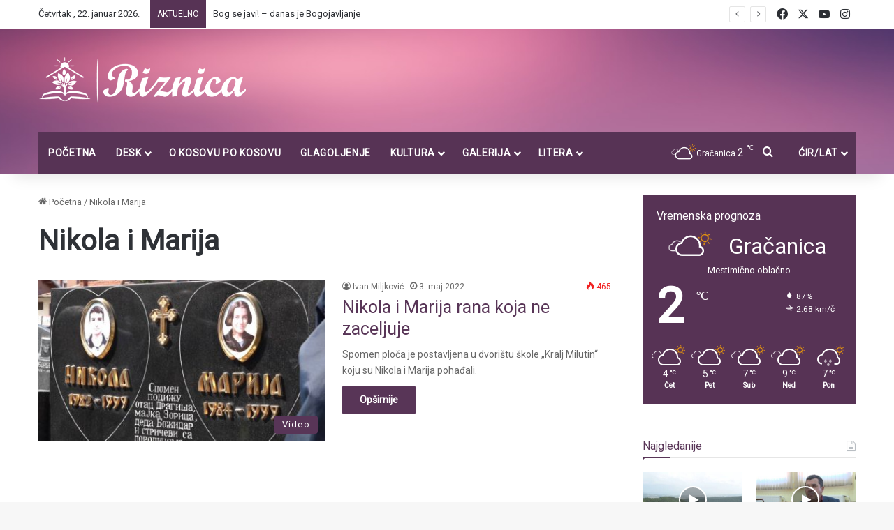

--- FILE ---
content_type: text/html; charset=UTF-8
request_url: https://www.riznica.net/tag/nikola-i-marija/?script=lat
body_size: 20457
content:
<!DOCTYPE html>
<html lang="sr-RS" class="" data-skin="light">
<head>
	<meta charset="UTF-8" />
	<link rel="profile" href="https://gmpg.org/xfn/11" />
	
<meta http-equiv='x-dns-prefetch-control' content='on'>
<link rel='dns-prefetch' href='//cdnjs.cloudflare.com' />
<link rel='dns-prefetch' href='//ajax.googleapis.com' />
<link rel='dns-prefetch' href='//fonts.googleapis.com' />
<link rel='dns-prefetch' href='//fonts.gstatic.com' />
<link rel='dns-prefetch' href='//s.gravatar.com' />
<link rel='dns-prefetch' href='//www.google-analytics.com' />
<link rel='preload' as='script' href='https://ajax.googleapis.com/ajax/libs/webfont/1/webfont.js'>
<meta name='robots' content='index, follow, max-image-preview:large, max-snippet:-1, max-video-preview:-1' />
	<style>img:is([sizes="auto" i], [sizes^="auto," i]) { contain-intrinsic-size: 3000px 1500px }</style>
	
	<!-- This site is optimized with the Yoast SEO plugin v26.5 - https://yoast.com/wordpress/plugins/seo/ -->
	<title>Nikola i Marija Arhive - Riznica</title>
	<link rel="canonical" href="https://www.riznica.net/tag/nikola-i-marija/" />
	<meta property="og:locale" content="sr_RS" />
	<meta property="og:type" content="article" />
	<meta property="og:title" content="Nikola i Marija Arhive - Riznica" />
	<meta property="og:url" content="https://www.riznica.net/tag/nikola-i-marija/" />
	<meta property="og:site_name" content="Riznica" />
	<meta name="twitter:card" content="summary_large_image" />
	<script type="application/ld+json" class="yoast-schema-graph">{"@context":"https://schema.org","@graph":[{"@type":"CollectionPage","@id":"https://www.riznica.net/tag/nikola-i-marija/","url":"https://www.riznica.net/tag/nikola-i-marija/","name":"Nikola i Marija Arhive - Riznica","isPartOf":{"@id":"https://www.riznica.net/#website"},"primaryImageOfPage":{"@id":"https://www.riznica.net/tag/nikola-i-marija/#primaryimage"},"image":{"@id":"https://www.riznica.net/tag/nikola-i-marija/#primaryimage"},"thumbnailUrl":"https://www.riznica.net/wp-content/uploads/2022/05/Nikola-i-Marija-1.jpg","breadcrumb":{"@id":"https://www.riznica.net/tag/nikola-i-marija/#breadcrumb"},"inLanguage":"sr-RS"},{"@type":"ImageObject","inLanguage":"sr-RS","@id":"https://www.riznica.net/tag/nikola-i-marija/#primaryimage","url":"https://www.riznica.net/wp-content/uploads/2022/05/Nikola-i-Marija-1.jpg","contentUrl":"https://www.riznica.net/wp-content/uploads/2022/05/Nikola-i-Marija-1.jpg","width":1280,"height":720,"caption":"Foto: Riznica"},{"@type":"BreadcrumbList","@id":"https://www.riznica.net/tag/nikola-i-marija/#breadcrumb","itemListElement":[{"@type":"ListItem","position":1,"name":"Početna","item":"https://www.riznica.net/"},{"@type":"ListItem","position":2,"name":"Nikola i Marija"}]},{"@type":"WebSite","@id":"https://www.riznica.net/#website","url":"https://www.riznica.net/","name":"Riznica","description":"Reportažu iz Tirinca, posluštajete OVDE:","publisher":{"@id":"https://www.riznica.net/#organization"},"potentialAction":[{"@type":"SearchAction","target":{"@type":"EntryPoint","urlTemplate":"https://www.riznica.net/?s={search_term_string}"},"query-input":{"@type":"PropertyValueSpecification","valueRequired":true,"valueName":"search_term_string"}}],"inLanguage":"sr-RS"},{"@type":"Organization","@id":"https://www.riznica.net/#organization","name":"Riznica","url":"https://www.riznica.net/","logo":{"@type":"ImageObject","inLanguage":"sr-RS","@id":"https://www.riznica.net/#/schema/logo/image/","url":"https://www.riznica.net/wp-content/uploads/2020/05/logo-1-1-1.png","contentUrl":"https://www.riznica.net/wp-content/uploads/2020/05/logo-1-1-1.png","width":300,"height":69,"caption":"Riznica"},"image":{"@id":"https://www.riznica.net/#/schema/logo/image/"},"sameAs":["https://www.facebook.com/riznica.net","https://www.instagram.com/riznica.portal/"]}]}</script>
	<!-- / Yoast SEO plugin. -->


<link rel="alternate" type="application/rss+xml" title="Riznica &raquo; dovod" href="https://www.riznica.net/feed/" />
<link rel="alternate" type="application/rss+xml" title="Riznica &raquo; dovod komentara" href="https://www.riznica.net/comments/feed/" />
		<script type="text/javascript">
			try {
				if( 'undefined' != typeof localStorage ){
					var tieSkin = localStorage.getItem('tie-skin');
				}

				
				var html = document.getElementsByTagName('html')[0].classList,
						htmlSkin = 'light';

				if( html.contains('dark-skin') ){
					htmlSkin = 'dark';
				}

				if( tieSkin != null && tieSkin != htmlSkin ){
					html.add('tie-skin-inverted');
					var tieSkinInverted = true;
				}

				if( tieSkin == 'dark' ){
					html.add('dark-skin');
				}
				else if( tieSkin == 'light' ){
					html.remove( 'dark-skin' );
				}
				
			} catch(e) { console.log( e ) }

		</script>
		<link rel="alternate" type="application/rss+xml" title="Riznica &raquo; dovod oznake Nikola i Marija" href="https://www.riznica.net/tag/nikola-i-marija/feed/" />

		<style type="text/css">
			:root{				
			--tie-preset-gradient-1: linear-gradient(135deg, rgba(6, 147, 227, 1) 0%, rgb(155, 81, 224) 100%);
			--tie-preset-gradient-2: linear-gradient(135deg, rgb(122, 220, 180) 0%, rgb(0, 208, 130) 100%);
			--tie-preset-gradient-3: linear-gradient(135deg, rgba(252, 185, 0, 1) 0%, rgba(255, 105, 0, 1) 100%);
			--tie-preset-gradient-4: linear-gradient(135deg, rgba(255, 105, 0, 1) 0%, rgb(207, 46, 46) 100%);
			--tie-preset-gradient-5: linear-gradient(135deg, rgb(238, 238, 238) 0%, rgb(169, 184, 195) 100%);
			--tie-preset-gradient-6: linear-gradient(135deg, rgb(74, 234, 220) 0%, rgb(151, 120, 209) 20%, rgb(207, 42, 186) 40%, rgb(238, 44, 130) 60%, rgb(251, 105, 98) 80%, rgb(254, 248, 76) 100%);
			--tie-preset-gradient-7: linear-gradient(135deg, rgb(255, 206, 236) 0%, rgb(152, 150, 240) 100%);
			--tie-preset-gradient-8: linear-gradient(135deg, rgb(254, 205, 165) 0%, rgb(254, 45, 45) 50%, rgb(107, 0, 62) 100%);
			--tie-preset-gradient-9: linear-gradient(135deg, rgb(255, 203, 112) 0%, rgb(199, 81, 192) 50%, rgb(65, 88, 208) 100%);
			--tie-preset-gradient-10: linear-gradient(135deg, rgb(255, 245, 203) 0%, rgb(182, 227, 212) 50%, rgb(51, 167, 181) 100%);
			--tie-preset-gradient-11: linear-gradient(135deg, rgb(202, 248, 128) 0%, rgb(113, 206, 126) 100%);
			--tie-preset-gradient-12: linear-gradient(135deg, rgb(2, 3, 129) 0%, rgb(40, 116, 252) 100%);
			--tie-preset-gradient-13: linear-gradient(135deg, #4D34FA, #ad34fa);
			--tie-preset-gradient-14: linear-gradient(135deg, #0057FF, #31B5FF);
			--tie-preset-gradient-15: linear-gradient(135deg, #FF007A, #FF81BD);
			--tie-preset-gradient-16: linear-gradient(135deg, #14111E, #4B4462);
			--tie-preset-gradient-17: linear-gradient(135deg, #F32758, #FFC581);

			
					--main-nav-background: #1f2024;
					--main-nav-secondry-background: rgba(0,0,0,0.2);
					--main-nav-primary-color: #0088ff;
					--main-nav-contrast-primary-color: #FFFFFF;
					--main-nav-text-color: #FFFFFF;
					--main-nav-secondry-text-color: rgba(225,255,255,0.5);
					--main-nav-main-border-color: rgba(255,255,255,0.07);
					--main-nav-secondry-border-color: rgba(255,255,255,0.04);
				
			}
		</style>
	<meta name="viewport" content="width=device-width, initial-scale=1.0" /><script type="text/javascript">
/* <![CDATA[ */
window._wpemojiSettings = {"baseUrl":"https:\/\/s.w.org\/images\/core\/emoji\/16.0.1\/72x72\/","ext":".png","svgUrl":"https:\/\/s.w.org\/images\/core\/emoji\/16.0.1\/svg\/","svgExt":".svg","source":{"concatemoji":"https:\/\/www.riznica.net\/wp-includes\/js\/wp-emoji-release.min.js?ver=6.8.3"}};
/*! This file is auto-generated */
!function(s,n){var o,i,e;function c(e){try{var t={supportTests:e,timestamp:(new Date).valueOf()};sessionStorage.setItem(o,JSON.stringify(t))}catch(e){}}function p(e,t,n){e.clearRect(0,0,e.canvas.width,e.canvas.height),e.fillText(t,0,0);var t=new Uint32Array(e.getImageData(0,0,e.canvas.width,e.canvas.height).data),a=(e.clearRect(0,0,e.canvas.width,e.canvas.height),e.fillText(n,0,0),new Uint32Array(e.getImageData(0,0,e.canvas.width,e.canvas.height).data));return t.every(function(e,t){return e===a[t]})}function u(e,t){e.clearRect(0,0,e.canvas.width,e.canvas.height),e.fillText(t,0,0);for(var n=e.getImageData(16,16,1,1),a=0;a<n.data.length;a++)if(0!==n.data[a])return!1;return!0}function f(e,t,n,a){switch(t){case"flag":return n(e,"\ud83c\udff3\ufe0f\u200d\u26a7\ufe0f","\ud83c\udff3\ufe0f\u200b\u26a7\ufe0f")?!1:!n(e,"\ud83c\udde8\ud83c\uddf6","\ud83c\udde8\u200b\ud83c\uddf6")&&!n(e,"\ud83c\udff4\udb40\udc67\udb40\udc62\udb40\udc65\udb40\udc6e\udb40\udc67\udb40\udc7f","\ud83c\udff4\u200b\udb40\udc67\u200b\udb40\udc62\u200b\udb40\udc65\u200b\udb40\udc6e\u200b\udb40\udc67\u200b\udb40\udc7f");case"emoji":return!a(e,"\ud83e\udedf")}return!1}function g(e,t,n,a){var r="undefined"!=typeof WorkerGlobalScope&&self instanceof WorkerGlobalScope?new OffscreenCanvas(300,150):s.createElement("canvas"),o=r.getContext("2d",{willReadFrequently:!0}),i=(o.textBaseline="top",o.font="600 32px Arial",{});return e.forEach(function(e){i[e]=t(o,e,n,a)}),i}function t(e){var t=s.createElement("script");t.src=e,t.defer=!0,s.head.appendChild(t)}"undefined"!=typeof Promise&&(o="wpEmojiSettingsSupports",i=["flag","emoji"],n.supports={everything:!0,everythingExceptFlag:!0},e=new Promise(function(e){s.addEventListener("DOMContentLoaded",e,{once:!0})}),new Promise(function(t){var n=function(){try{var e=JSON.parse(sessionStorage.getItem(o));if("object"==typeof e&&"number"==typeof e.timestamp&&(new Date).valueOf()<e.timestamp+604800&&"object"==typeof e.supportTests)return e.supportTests}catch(e){}return null}();if(!n){if("undefined"!=typeof Worker&&"undefined"!=typeof OffscreenCanvas&&"undefined"!=typeof URL&&URL.createObjectURL&&"undefined"!=typeof Blob)try{var e="postMessage("+g.toString()+"("+[JSON.stringify(i),f.toString(),p.toString(),u.toString()].join(",")+"));",a=new Blob([e],{type:"text/javascript"}),r=new Worker(URL.createObjectURL(a),{name:"wpTestEmojiSupports"});return void(r.onmessage=function(e){c(n=e.data),r.terminate(),t(n)})}catch(e){}c(n=g(i,f,p,u))}t(n)}).then(function(e){for(var t in e)n.supports[t]=e[t],n.supports.everything=n.supports.everything&&n.supports[t],"flag"!==t&&(n.supports.everythingExceptFlag=n.supports.everythingExceptFlag&&n.supports[t]);n.supports.everythingExceptFlag=n.supports.everythingExceptFlag&&!n.supports.flag,n.DOMReady=!1,n.readyCallback=function(){n.DOMReady=!0}}).then(function(){return e}).then(function(){var e;n.supports.everything||(n.readyCallback(),(e=n.source||{}).concatemoji?t(e.concatemoji):e.wpemoji&&e.twemoji&&(t(e.twemoji),t(e.wpemoji)))}))}((window,document),window._wpemojiSettings);
/* ]]> */
</script>
<style id='wp-emoji-styles-inline-css' type='text/css'>

	img.wp-smiley, img.emoji {
		display: inline !important;
		border: none !important;
		box-shadow: none !important;
		height: 1em !important;
		width: 1em !important;
		margin: 0 0.07em !important;
		vertical-align: -0.1em !important;
		background: none !important;
		padding: 0 !important;
	}
</style>
<style id='global-styles-inline-css' type='text/css'>
:root{--wp--preset--aspect-ratio--square: 1;--wp--preset--aspect-ratio--4-3: 4/3;--wp--preset--aspect-ratio--3-4: 3/4;--wp--preset--aspect-ratio--3-2: 3/2;--wp--preset--aspect-ratio--2-3: 2/3;--wp--preset--aspect-ratio--16-9: 16/9;--wp--preset--aspect-ratio--9-16: 9/16;--wp--preset--color--black: #000000;--wp--preset--color--cyan-bluish-gray: #abb8c3;--wp--preset--color--white: #ffffff;--wp--preset--color--pale-pink: #f78da7;--wp--preset--color--vivid-red: #cf2e2e;--wp--preset--color--luminous-vivid-orange: #ff6900;--wp--preset--color--luminous-vivid-amber: #fcb900;--wp--preset--color--light-green-cyan: #7bdcb5;--wp--preset--color--vivid-green-cyan: #00d084;--wp--preset--color--pale-cyan-blue: #8ed1fc;--wp--preset--color--vivid-cyan-blue: #0693e3;--wp--preset--color--vivid-purple: #9b51e0;--wp--preset--gradient--vivid-cyan-blue-to-vivid-purple: linear-gradient(135deg,rgba(6,147,227,1) 0%,rgb(155,81,224) 100%);--wp--preset--gradient--light-green-cyan-to-vivid-green-cyan: linear-gradient(135deg,rgb(122,220,180) 0%,rgb(0,208,130) 100%);--wp--preset--gradient--luminous-vivid-amber-to-luminous-vivid-orange: linear-gradient(135deg,rgba(252,185,0,1) 0%,rgba(255,105,0,1) 100%);--wp--preset--gradient--luminous-vivid-orange-to-vivid-red: linear-gradient(135deg,rgba(255,105,0,1) 0%,rgb(207,46,46) 100%);--wp--preset--gradient--very-light-gray-to-cyan-bluish-gray: linear-gradient(135deg,rgb(238,238,238) 0%,rgb(169,184,195) 100%);--wp--preset--gradient--cool-to-warm-spectrum: linear-gradient(135deg,rgb(74,234,220) 0%,rgb(151,120,209) 20%,rgb(207,42,186) 40%,rgb(238,44,130) 60%,rgb(251,105,98) 80%,rgb(254,248,76) 100%);--wp--preset--gradient--blush-light-purple: linear-gradient(135deg,rgb(255,206,236) 0%,rgb(152,150,240) 100%);--wp--preset--gradient--blush-bordeaux: linear-gradient(135deg,rgb(254,205,165) 0%,rgb(254,45,45) 50%,rgb(107,0,62) 100%);--wp--preset--gradient--luminous-dusk: linear-gradient(135deg,rgb(255,203,112) 0%,rgb(199,81,192) 50%,rgb(65,88,208) 100%);--wp--preset--gradient--pale-ocean: linear-gradient(135deg,rgb(255,245,203) 0%,rgb(182,227,212) 50%,rgb(51,167,181) 100%);--wp--preset--gradient--electric-grass: linear-gradient(135deg,rgb(202,248,128) 0%,rgb(113,206,126) 100%);--wp--preset--gradient--midnight: linear-gradient(135deg,rgb(2,3,129) 0%,rgb(40,116,252) 100%);--wp--preset--font-size--small: 13px;--wp--preset--font-size--medium: 20px;--wp--preset--font-size--large: 36px;--wp--preset--font-size--x-large: 42px;--wp--preset--spacing--20: 0.44rem;--wp--preset--spacing--30: 0.67rem;--wp--preset--spacing--40: 1rem;--wp--preset--spacing--50: 1.5rem;--wp--preset--spacing--60: 2.25rem;--wp--preset--spacing--70: 3.38rem;--wp--preset--spacing--80: 5.06rem;--wp--preset--shadow--natural: 6px 6px 9px rgba(0, 0, 0, 0.2);--wp--preset--shadow--deep: 12px 12px 50px rgba(0, 0, 0, 0.4);--wp--preset--shadow--sharp: 6px 6px 0px rgba(0, 0, 0, 0.2);--wp--preset--shadow--outlined: 6px 6px 0px -3px rgba(255, 255, 255, 1), 6px 6px rgba(0, 0, 0, 1);--wp--preset--shadow--crisp: 6px 6px 0px rgba(0, 0, 0, 1);}:where(.is-layout-flex){gap: 0.5em;}:where(.is-layout-grid){gap: 0.5em;}body .is-layout-flex{display: flex;}.is-layout-flex{flex-wrap: wrap;align-items: center;}.is-layout-flex > :is(*, div){margin: 0;}body .is-layout-grid{display: grid;}.is-layout-grid > :is(*, div){margin: 0;}:where(.wp-block-columns.is-layout-flex){gap: 2em;}:where(.wp-block-columns.is-layout-grid){gap: 2em;}:where(.wp-block-post-template.is-layout-flex){gap: 1.25em;}:where(.wp-block-post-template.is-layout-grid){gap: 1.25em;}.has-black-color{color: var(--wp--preset--color--black) !important;}.has-cyan-bluish-gray-color{color: var(--wp--preset--color--cyan-bluish-gray) !important;}.has-white-color{color: var(--wp--preset--color--white) !important;}.has-pale-pink-color{color: var(--wp--preset--color--pale-pink) !important;}.has-vivid-red-color{color: var(--wp--preset--color--vivid-red) !important;}.has-luminous-vivid-orange-color{color: var(--wp--preset--color--luminous-vivid-orange) !important;}.has-luminous-vivid-amber-color{color: var(--wp--preset--color--luminous-vivid-amber) !important;}.has-light-green-cyan-color{color: var(--wp--preset--color--light-green-cyan) !important;}.has-vivid-green-cyan-color{color: var(--wp--preset--color--vivid-green-cyan) !important;}.has-pale-cyan-blue-color{color: var(--wp--preset--color--pale-cyan-blue) !important;}.has-vivid-cyan-blue-color{color: var(--wp--preset--color--vivid-cyan-blue) !important;}.has-vivid-purple-color{color: var(--wp--preset--color--vivid-purple) !important;}.has-black-background-color{background-color: var(--wp--preset--color--black) !important;}.has-cyan-bluish-gray-background-color{background-color: var(--wp--preset--color--cyan-bluish-gray) !important;}.has-white-background-color{background-color: var(--wp--preset--color--white) !important;}.has-pale-pink-background-color{background-color: var(--wp--preset--color--pale-pink) !important;}.has-vivid-red-background-color{background-color: var(--wp--preset--color--vivid-red) !important;}.has-luminous-vivid-orange-background-color{background-color: var(--wp--preset--color--luminous-vivid-orange) !important;}.has-luminous-vivid-amber-background-color{background-color: var(--wp--preset--color--luminous-vivid-amber) !important;}.has-light-green-cyan-background-color{background-color: var(--wp--preset--color--light-green-cyan) !important;}.has-vivid-green-cyan-background-color{background-color: var(--wp--preset--color--vivid-green-cyan) !important;}.has-pale-cyan-blue-background-color{background-color: var(--wp--preset--color--pale-cyan-blue) !important;}.has-vivid-cyan-blue-background-color{background-color: var(--wp--preset--color--vivid-cyan-blue) !important;}.has-vivid-purple-background-color{background-color: var(--wp--preset--color--vivid-purple) !important;}.has-black-border-color{border-color: var(--wp--preset--color--black) !important;}.has-cyan-bluish-gray-border-color{border-color: var(--wp--preset--color--cyan-bluish-gray) !important;}.has-white-border-color{border-color: var(--wp--preset--color--white) !important;}.has-pale-pink-border-color{border-color: var(--wp--preset--color--pale-pink) !important;}.has-vivid-red-border-color{border-color: var(--wp--preset--color--vivid-red) !important;}.has-luminous-vivid-orange-border-color{border-color: var(--wp--preset--color--luminous-vivid-orange) !important;}.has-luminous-vivid-amber-border-color{border-color: var(--wp--preset--color--luminous-vivid-amber) !important;}.has-light-green-cyan-border-color{border-color: var(--wp--preset--color--light-green-cyan) !important;}.has-vivid-green-cyan-border-color{border-color: var(--wp--preset--color--vivid-green-cyan) !important;}.has-pale-cyan-blue-border-color{border-color: var(--wp--preset--color--pale-cyan-blue) !important;}.has-vivid-cyan-blue-border-color{border-color: var(--wp--preset--color--vivid-cyan-blue) !important;}.has-vivid-purple-border-color{border-color: var(--wp--preset--color--vivid-purple) !important;}.has-vivid-cyan-blue-to-vivid-purple-gradient-background{background: var(--wp--preset--gradient--vivid-cyan-blue-to-vivid-purple) !important;}.has-light-green-cyan-to-vivid-green-cyan-gradient-background{background: var(--wp--preset--gradient--light-green-cyan-to-vivid-green-cyan) !important;}.has-luminous-vivid-amber-to-luminous-vivid-orange-gradient-background{background: var(--wp--preset--gradient--luminous-vivid-amber-to-luminous-vivid-orange) !important;}.has-luminous-vivid-orange-to-vivid-red-gradient-background{background: var(--wp--preset--gradient--luminous-vivid-orange-to-vivid-red) !important;}.has-very-light-gray-to-cyan-bluish-gray-gradient-background{background: var(--wp--preset--gradient--very-light-gray-to-cyan-bluish-gray) !important;}.has-cool-to-warm-spectrum-gradient-background{background: var(--wp--preset--gradient--cool-to-warm-spectrum) !important;}.has-blush-light-purple-gradient-background{background: var(--wp--preset--gradient--blush-light-purple) !important;}.has-blush-bordeaux-gradient-background{background: var(--wp--preset--gradient--blush-bordeaux) !important;}.has-luminous-dusk-gradient-background{background: var(--wp--preset--gradient--luminous-dusk) !important;}.has-pale-ocean-gradient-background{background: var(--wp--preset--gradient--pale-ocean) !important;}.has-electric-grass-gradient-background{background: var(--wp--preset--gradient--electric-grass) !important;}.has-midnight-gradient-background{background: var(--wp--preset--gradient--midnight) !important;}.has-small-font-size{font-size: var(--wp--preset--font-size--small) !important;}.has-medium-font-size{font-size: var(--wp--preset--font-size--medium) !important;}.has-large-font-size{font-size: var(--wp--preset--font-size--large) !important;}.has-x-large-font-size{font-size: var(--wp--preset--font-size--x-large) !important;}
:where(.wp-block-post-template.is-layout-flex){gap: 1.25em;}:where(.wp-block-post-template.is-layout-grid){gap: 1.25em;}
:where(.wp-block-columns.is-layout-flex){gap: 2em;}:where(.wp-block-columns.is-layout-grid){gap: 2em;}
:root :where(.wp-block-pullquote){font-size: 1.5em;line-height: 1.6;}
</style>
<link rel='stylesheet' id='tie-css-base-css' href='https://www.riznica.net/wp-content/themes/jannah/assets/css/base.min.css?ver=7.0.6' type='text/css' media='all' />
<link rel='stylesheet' id='tie-css-styles-css' href='https://www.riznica.net/wp-content/themes/jannah/assets/css/style.min.css?ver=7.0.6' type='text/css' media='all' />
<link rel='stylesheet' id='tie-css-widgets-css' href='https://www.riznica.net/wp-content/themes/jannah/assets/css/widgets.min.css?ver=7.0.6' type='text/css' media='all' />
<link rel='stylesheet' id='tie-css-helpers-css' href='https://www.riznica.net/wp-content/themes/jannah/assets/css/helpers.min.css?ver=7.0.6' type='text/css' media='all' />
<link rel='stylesheet' id='tie-fontawesome5-css' href='https://www.riznica.net/wp-content/themes/jannah/assets/css/fontawesome.css?ver=7.0.6' type='text/css' media='all' />
<link rel='stylesheet' id='tie-css-ilightbox-css' href='https://www.riznica.net/wp-content/themes/jannah/assets/ilightbox/smooth-skin/skin.css?ver=7.0.6' type='text/css' media='all' />
<link rel='stylesheet' id='tie-css-shortcodes-css' href='https://www.riznica.net/wp-content/themes/jannah/assets/css/plugins/shortcodes.min.css?ver=7.0.6' type='text/css' media='all' />
<link rel='stylesheet' id='taqyeem-styles-css' href='https://www.riznica.net/wp-content/themes/jannah/assets/css/plugins/taqyeem.min.css?ver=7.0.6' type='text/css' media='all' />
<style id='taqyeem-styles-inline-css' type='text/css'>
.wf-active .logo-text,.wf-active h1,.wf-active h2,.wf-active h3,.wf-active h4,.wf-active h5,.wf-active h6,.wf-active .the-subtitle{font-family: 'Roboto';}#main-nav .main-menu > ul > li > a{text-transform: uppercase;}.breaking .breaking-title{text-transform: uppercase;}.entry-header h1.entry-title{font-weight: 400;line-height: 1;}h1.page-title{line-height: 1.25;}#tie-wrapper .mag-box-title h3{font-weight: 500;line-height: 1.25;}@media (min-width: 768px){.section-title.section-title-default,.section-title-centered{font-weight: 400;line-height: 1.25;}}@media (min-width: 768px){.section-title-big{font-size: 28px;font-weight: 400;line-height: 1.25;}}#tie-wrapper .widget-title .the-subtitle,#tie-wrapper #comments-title,#tie-wrapper .comment-reply-title,#tie-wrapper .woocommerce-tabs .panel h2,#tie-wrapper .related.products h2,#tie-wrapper #bbpress-forums #new-post > fieldset.bbp-form > legend,#tie-wrapper .entry-content .review-box-header{font-size: 16px;font-weight: 500;}.post-widget-body .post-title,.timeline-widget ul li h3,.posts-list-half-posts li .post-title{font-weight: 400;}#tie-wrapper .media-page-layout .thumb-title,#tie-wrapper .mag-box.full-width-img-news-box .posts-items>li .post-title,#tie-wrapper .miscellaneous-box .posts-items>li:first-child .post-title,#tie-wrapper .big-thumb-left-box .posts-items li:first-child .post-title{font-size: 25px;font-weight: 400;line-height: 1.25;}#tie-wrapper .mag-box.wide-post-box .posts-items>li:nth-child(n) .post-title,#tie-wrapper .mag-box.big-post-left-box li:first-child .post-title,#tie-wrapper .mag-box.big-post-top-box li:first-child .post-title,#tie-wrapper .mag-box.half-box li:first-child .post-title,#tie-wrapper .mag-box.big-posts-box .posts-items>li:nth-child(n) .post-title,#tie-wrapper .mag-box.mini-posts-box .posts-items>li:nth-child(n) .post-title,#tie-wrapper .mag-box.latest-poroducts-box .products .product h2{font-size: 25px;font-weight: 400;line-height: 1.25;}#tie-wrapper .mag-box.big-post-left-box li:not(:first-child) .post-title,#tie-wrapper .mag-box.big-post-top-box li:not(:first-child) .post-title,#tie-wrapper .mag-box.half-box li:not(:first-child) .post-title,#tie-wrapper .mag-box.big-thumb-left-box li:not(:first-child) .post-title,#tie-wrapper .mag-box.scrolling-box .slide .post-title,#tie-wrapper .mag-box.miscellaneous-box li:not(:first-child) .post-title{font-size: 16px;font-weight: 400;line-height: 1.25;}@media (min-width: 992px){.full-width .fullwidth-slider-wrapper .thumb-overlay .thumb-content .thumb-title,.full-width .wide-next-prev-slider-wrapper .thumb-overlay .thumb-content .thumb-title,.full-width .wide-slider-with-navfor-wrapper .thumb-overlay .thumb-content .thumb-title,.full-width .boxed-slider-wrapper .thumb-overlay .thumb-title{font-size: 25px;font-weight: 400;line-height: 1.25;}}@media (min-width: 992px){.has-sidebar .fullwidth-slider-wrapper .thumb-overlay .thumb-content .thumb-title,.has-sidebar .wide-next-prev-slider-wrapper .thumb-overlay .thumb-content .thumb-title,.has-sidebar .wide-slider-with-navfor-wrapper .thumb-overlay .thumb-content .thumb-title,.has-sidebar .boxed-slider-wrapper .thumb-overlay .thumb-title{font-size: 25px;font-weight: 400;line-height: 1.25;}}@media (min-width: 768px){#tie-wrapper .main-slider.grid-3-slides .slide .grid-item:nth-child(1) .thumb-title,#tie-wrapper .main-slider.grid-5-first-big .slide .grid-item:nth-child(1) .thumb-title,#tie-wrapper .main-slider.grid-5-big-centerd .slide .grid-item:nth-child(1) .thumb-title,#tie-wrapper .main-slider.grid-4-big-first-half-second .slide .grid-item:nth-child(1) .thumb-title,#tie-wrapper .main-slider.grid-2-big .thumb-overlay .thumb-title,#tie-wrapper .wide-slider-three-slids-wrapper .thumb-title{font-size: 25px;font-weight: 400;line-height: 1.25;}}@media (min-width: 768px){#tie-wrapper .boxed-slider-three-slides-wrapper .slide .thumb-title,#tie-wrapper .grid-3-slides .slide .grid-item:nth-child(n+2) .thumb-title,#tie-wrapper .grid-5-first-big .slide .grid-item:nth-child(n+2) .thumb-title,#tie-wrapper .grid-5-big-centerd .slide .grid-item:nth-child(n+2) .thumb-title,#tie-wrapper .grid-4-big-first-half-second .slide .grid-item:nth-child(n+2) .thumb-title,#tie-wrapper .grid-5-in-rows .grid-item:nth-child(n) .thumb-overlay .thumb-title,#tie-wrapper .main-slider.grid-4-slides .thumb-overlay .thumb-title,#tie-wrapper .grid-6-slides .thumb-overlay .thumb-title,#tie-wrapper .boxed-four-taller-slider .slide .thumb-title{font-size: 18px;font-weight: 400;line-height: 1.25;}}:root:root{--brand-color: #573355;--dark-brand-color: #250123;--bright-color: #FFFFFF;--base-color: #2c2f34;}#reading-position-indicator{box-shadow: 0 0 10px rgba( 87,51,85,0.7);}#main-nav ul.menu > li.tie-current-menu > a,#main-nav ul.menu > li:hover > a,#main-nav .spinner > div,.main-menu .mega-links-head:after{background-color: #f1c40f !important;}#main-nav a,#main-nav .dropdown-social-icons li a span,#autocomplete-suggestions.search-in-main-nav a {color: #FFFFFF !important;}#main-nav .main-menu ul.menu > li.tie-current-menu,#theme-header nav .menu > li > .menu-sub-content{border-color: #f1c40f;}#main-nav .spinner-circle:after{color: #f1c40f !important;}:root:root{--brand-color: #573355;--dark-brand-color: #250123;--bright-color: #FFFFFF;--base-color: #2c2f34;}#reading-position-indicator{box-shadow: 0 0 10px rgba( 87,51,85,0.7);}#main-nav ul.menu > li.tie-current-menu > a,#main-nav ul.menu > li:hover > a,#main-nav .spinner > div,.main-menu .mega-links-head:after{background-color: #f1c40f !important;}#main-nav a,#main-nav .dropdown-social-icons li a span,#autocomplete-suggestions.search-in-main-nav a {color: #FFFFFF !important;}#main-nav .main-menu ul.menu > li.tie-current-menu,#theme-header nav .menu > li > .menu-sub-content{border-color: #f1c40f;}#main-nav .spinner-circle:after{color: #f1c40f !important;}a,body .entry a,.dark-skin body .entry a,.comment-list .comment-content a{color: #573355;}a:hover,body .entry a:hover,.dark-skin body .entry a:hover,.comment-list .comment-content a:hover{color: #720046;}#header-notification-bar{background: var( --tie-preset-gradient-13 );}#header-notification-bar{--tie-buttons-color: #FFFFFF;--tie-buttons-border-color: #FFFFFF;--tie-buttons-hover-color: #e1e1e1;--tie-buttons-hover-text: #000000;}#header-notification-bar{--tie-buttons-text: #000000;}#top-nav .breaking-title{color: #FFFFFF;}#top-nav .breaking-title:before{background-color: #573355;}#top-nav .breaking-news-nav li:hover{background-color: #573355;border-color: #573355;}#main-nav .main-menu-wrapper,#main-nav .menu-sub-content,#main-nav .comp-sub-menu,#main-nav ul.cats-vertical li a.is-active,#main-nav ul.cats-vertical li a:hover,#autocomplete-suggestions.search-in-main-nav{background-color: #573355;}#main-nav{border-width: 0;}#theme-header #main-nav:not(.fixed-nav){bottom: 0;}#main-nav .icon-basecloud-bg:after{color: #573355;}#autocomplete-suggestions.search-in-main-nav{border-color: rgba(255,255,255,0.07);}.main-nav-boxed #main-nav .main-menu-wrapper{border-width: 0;}#theme-header:not(.main-nav-boxed) #main-nav,.main-nav-boxed .main-menu-wrapper{border-bottom-color:#f1c40f !important;border-right: 0 none;border-left : 0 none;}.main-nav-boxed #main-nav.fixed-nav{box-shadow: none;}.main-nav,.search-in-main-nav{--main-nav-primary-color: #f1c40f;--tie-buttons-color: #f1c40f;--tie-buttons-border-color: #f1c40f;--tie-buttons-text: #FFFFFF;--tie-buttons-hover-color: #d3a600;}#main-nav .mega-links-head:after,#main-nav .cats-horizontal a.is-active,#main-nav .cats-horizontal a:hover,#main-nav .spinner > div{background-color: #f1c40f;}#main-nav .menu ul li:hover > a,#main-nav .menu ul li.current-menu-item:not(.mega-link-column) > a,#main-nav .components a:hover,#main-nav .components > li:hover > a,#main-nav #search-submit:hover,#main-nav .cats-vertical a.is-active,#main-nav .cats-vertical a:hover,#main-nav .mega-menu .post-meta a:hover,#main-nav .mega-menu .post-box-title a:hover,#autocomplete-suggestions.search-in-main-nav a:hover,#main-nav .spinner-circle:after{color: #f1c40f;}#main-nav .menu > li.tie-current-menu > a,#main-nav .menu > li:hover > a,.theme-header #main-nav .mega-menu .cats-horizontal a.is-active,.theme-header #main-nav .mega-menu .cats-horizontal a:hover{color: #FFFFFF;}#main-nav .menu > li.tie-current-menu > a:before,#main-nav .menu > li:hover > a:before{border-top-color: #FFFFFF;}#the-post .entry-content a:not(.shortc-button):hover{color: #720046 !important;}#footer{background-color: #573355;}#site-info{background-color: #3a2138;}#tie-wrapper #theme-header{background-image: url(https://www.riznica.net/wp-content/uploads/2023/01/header_banner.jpg);background-repeat: no-repeat;background-size: initial; background-attachment: scroll;background-position: center center;}#footer .posts-list-counter .posts-list-items li.widget-post-list:before{border-color: #573355;}#footer .timeline-widget a .date:before{border-color: rgba(87,51,85,0.8);}#footer .footer-boxed-widget-area,#footer textarea,#footer input:not([type=submit]),#footer select,#footer code,#footer kbd,#footer pre,#footer samp,#footer .show-more-button,#footer .slider-links .tie-slider-nav span,#footer #wp-calendar,#footer #wp-calendar tbody td,#footer #wp-calendar thead th,#footer .widget.buddypress .item-options a{border-color: rgba(255,255,255,0.1);}#footer .social-statistics-widget .white-bg li.social-icons-item a,#footer .widget_tag_cloud .tagcloud a,#footer .latest-tweets-widget .slider-links .tie-slider-nav span,#footer .widget_layered_nav_filters a{border-color: rgba(255,255,255,0.1);}#footer .social-statistics-widget .white-bg li:before{background: rgba(255,255,255,0.1);}.site-footer #wp-calendar tbody td{background: rgba(255,255,255,0.02);}#footer .white-bg .social-icons-item a span.followers span,#footer .circle-three-cols .social-icons-item a .followers-num,#footer .circle-three-cols .social-icons-item a .followers-name{color: rgba(255,255,255,0.8);}#footer .timeline-widget ul:before,#footer .timeline-widget a:not(:hover) .date:before{background-color: #391537;}#footer,#footer textarea,#footer input:not([type='submit']),#footer select,#footer #wp-calendar tbody,#footer .tie-slider-nav li span:not(:hover),#footer .widget_categories li a:before,#footer .widget_product_categories li a:before,#footer .widget_layered_nav li a:before,#footer .widget_archive li a:before,#footer .widget_nav_menu li a:before,#footer .widget_meta li a:before,#footer .widget_pages li a:before,#footer .widget_recent_entries li a:before,#footer .widget_display_forums li a:before,#footer .widget_display_views li a:before,#footer .widget_rss li a:before,#footer .widget_display_stats dt:before,#footer .subscribe-widget-content h3,#footer .about-author .social-icons a:not(:hover) span{color: #dddddd;}#footer post-widget-body .meta-item,#footer .post-meta,#footer .stream-title,#footer.dark-skin .timeline-widget .date,#footer .wp-caption .wp-caption-text,#footer .rss-date{color: rgba(221,221,221,0.7);}#footer input::-moz-placeholder{color: #dddddd;}#footer input:-moz-placeholder{color: #dddddd;}#footer input:-ms-input-placeholder{color: #dddddd;}#footer input::-webkit-input-placeholder{color: #dddddd;}.site-footer.dark-skin a:hover,#footer .stars-rating-active,#footer .twitter-icon-wrap span,.block-head-4.magazine2 #footer .tabs li a{color: #f1c40f;}#footer .circle_bar{stroke: #f1c40f;}#footer .widget.buddypress .item-options a.selected,#footer .widget.buddypress .item-options a.loading,#footer .tie-slider-nav span:hover,.block-head-4.magazine2 #footer .tabs{border-color: #f1c40f;}.magazine2:not(.block-head-4) #footer .tabs a:hover,.magazine2:not(.block-head-4) #footer .tabs .active a,.magazine1 #footer .tabs a:hover,.magazine1 #footer .tabs .active a,.block-head-4.magazine2 #footer .tabs.tabs .active a,.block-head-4.magazine2 #footer .tabs > .active a:before,.block-head-4.magazine2 #footer .tabs > li.active:nth-child(n) a:after,#footer .digital-rating-static,#footer .timeline-widget li a:hover .date:before,#footer #wp-calendar #today,#footer .posts-list-counter .posts-list-items li.widget-post-list:before,#footer .cat-counter span,#footer.dark-skin .the-global-title:after,#footer .button,#footer [type='submit'],#footer .spinner > div,#footer .widget.buddypress .item-options a.selected,#footer .widget.buddypress .item-options a.loading,#footer .tie-slider-nav span:hover,#footer .fullwidth-area .tagcloud a:hover{background-color: #f1c40f;color: #FFFFFF;}.block-head-4.magazine2 #footer .tabs li a:hover{color: #d3a600;}.block-head-4.magazine2 #footer .tabs.tabs .active a:hover,#footer .widget.buddypress .item-options a.selected,#footer .widget.buddypress .item-options a.loading,#footer .tie-slider-nav span:hover{color: #FFFFFF !important;}#footer .button:hover,#footer [type='submit']:hover{background-color: #d3a600;color: #FFFFFF;}@media (min-width: 992px){.sidebar{width: 30%;}.main-content{width: 70%;}}@media (max-width: 991px){.side-aside.dark-skin{background: #5933a2;background: -webkit-linear-gradient(135deg,#573355,#5933a2 );background: -moz-linear-gradient(135deg,#573355,#5933a2 );background: -o-linear-gradient(135deg,#573355,#5933a2 );background: linear-gradient(135deg,#5933a2,#573355 );}}.mobile-header-components li.custom-menu-link > a,#mobile-menu-icon .menu-text{color: #ffffff!important;}#mobile-menu-icon .nav-icon,#mobile-menu-icon .nav-icon:before,#mobile-menu-icon .nav-icon:after{background-color: #ffffff!important;}.tie-insta-header {margin-bottom: 15px;}.tie-insta-avatar a {width: 70px;height: 70px;display: block;position: relative;float: left;margin-right: 15px;margin-bottom: 15px;}.tie-insta-avatar a:before {content: "";position: absolute;width: calc(100% + 6px);height: calc(100% + 6px);left: -3px;top: -3px;border-radius: 50%;background: #d6249f;background: radial-gradient(circle at 30% 107%,#fdf497 0%,#fdf497 5%,#fd5949 45%,#d6249f 60%,#285AEB 90%);}.tie-insta-avatar a:after {position: absolute;content: "";width: calc(100% + 3px);height: calc(100% + 3px);left: -2px;top: -2px;border-radius: 50%;background: #fff;}.dark-skin .tie-insta-avatar a:after {background: #27292d;}.tie-insta-avatar img {border-radius: 50%;position: relative;z-index: 2;transition: all 0.25s;}.tie-insta-avatar img:hover {box-shadow: 0px 0px 15px 0 #6b54c6;}.tie-insta-info {font-size: 1.3em;font-weight: bold;margin-bottom: 5px;}#top-nav {border: 0;}.main-nav-dark .main-nav.fixed-nav { background-color: #573355;}#main-nav .main-menu > ul > li > a {letter-spacing: .05em;}#main-nav .main-menu ul.menu > li.tie-current-menu a,#theme-header nav .menu > li > .menu-sub-content li a { transition: all .3s ease; padding-left: 15px;}#main-nav .main-menu ul.menu > li.tie-current-menu li a:hover,#theme-header nav .menu > li > .menu-sub-content li a:hover,#theme-header nav .menu > li > .menu-sub-content .current-menu-item a { padding-left: 30px;}li.id88 { position: absolute; right: 0;}#menu-components-wrap { padding-right: 96px;}#tie-body #footer .widget-title:after { background-color: #fff;}.sidebar .widget:not(.tie-weather-widget) .the-subtitle { font-size: 16px;line-height: 1.25em; color: #573355;}.sidebar .widget:not(.tie-weather-widget) .the-subtitle:hover {color: #720046;}.post-meta .meta-item.tie-icon:before {padding-left: 1px;}.post-cat { letter-spacing: .1em}.sidebar .container-wrapper.widget_media_image { margin-bottom: 20px;}.sidebar .container-wrapper.widget_media_image .wp-caption-text { text-align: center;}.block-head-1 .the-global-title,.block-head-1 .comment-reply-title,.block-head-1 .related.products>h2,.block-head-1 .up-sells>h2,.block-head-1 .cross-sells>h2,.block-head-1 .cart_totals>h2,.block-head-1 .bbp-form legend {padding-bottom: 5px;}.footer-widget-area:first-child:not(.footer-boxed-widget-area) { padding-top: 40px}#footer .toggle { border: 0;}#footer .toggle > * { background: transparent;border-left: 1px solid #fff;}#footer .toggle > * > span { position: absolute; margin-left: 5px;}.single .blocks-gallery-grid .blocks-gallery-item figcaption,.single .wp-block-gallery .blocks-gallery-item figcaption { text-align: left;}#tie-wrapper .sidebar .widget.tie-weather-widget .the-subtitle { font-weight: 500;}.weather-icon-and-city { display: flex; flex-wrap: wrap; justify-content: center;}.weather-icon-and-city .weather-icon { font-size: 50px; margin: 5px 30px 5px 0;}.weather-icon-and-city .weather-desc { width: 100%; margin-top: 0;}.weather-todays-stats { display: flex; margin: 10px 20px 0 10px; justify-content: space-between;}.weather-forecast { margin-top: 0;}.weather-wrap { padding-top: 0;}#media_image-4 figure,#media_image-6 figure { position: relative;}#media_image-4 figure:after,#media_image-6 figure:after { content: "\f04b"; position: absolute; top: 10px; right: 10px; width: 40px; height: 40px; font-family: 'tiefonticon'; font-size: 17px; line-height: 36px; letter-spacing: -3px; text-align: center; color: #ffffff; background: rgba(0,0,0,0.3); border: 2px solid #ffffff; border-radius: 50%;pointer-events: none;}.dark-skin #tie-body .mag-box-title,.dark-skin #tie-wrapper .widget-title .the-subtitle,.dark-skin div.mag-box .mag-box-options .mag-box-filter-links a.active,.dark-skin #tie-body .mag-box-title h3 a { color: #fff !important;}.dark-skin #tie-body .mag-box-title:before { border-top-color: #fff;} .dark-skin .magazine2 .tabs.tabs .active>a { background-color: #573355;}.dark-skin #tie-body .mag-box-title:after { background-color: #fff;}.dark-skin .sidebar .widget:not(.tie-weather-widget) .the-subtitle { color: #eee;}.antrfile-container { position: relative; width: 300px; margin-left: 15px; margin-bottom: 15px; float: right; background: #eee;}@media only screen and (max-width: 480px) { .antrfile-container { width: 100%; margin-left: 0; float: none; }}.antrfile-container .antrfile-title { display: block; padding: 10px 15px; margin: 0; font-weight: 400; color: #fff; background: #573355;}.antrfile-container .antrfile-content { display: block; padding: 15px; font-weight: 500;}@media (min-width: 782px) { .litera-block .wp-block-column:not(:first-child) { margin-left: 0.1em; margin-top: 10px; } .litera-block .wp-block-column p:not(:last-of-type) { margin-bottom: 15px; }}.custom-button a.wp-block-button__link:hover { color: #fff; background-color: #250123 !important;}.custom-button a.wp-block-button__link { padding: 7px 15px; font-weight: normal; display: inline-block; text-align: center; line-height: 21px; border: none; cursor: pointer; text-decoration: none; vertical-align: middle; transition: 0.3s; -webkit-appearance: none; -moz-appearance: none; appearance: none;}@media only screen and (min-width: 681px) {.gallery-adjs #tie-block_2855,.gallery-adjs #tie-block_1972 {width: calc(50% - 2px);display: inline-block;}.gallery-adjs #tie-block_1972 {float: right;}}.tie-slick-dots button {background: #573355;}.boxed-slider .thumb-overlay,.thumb-overlay .thumb-content { padding: 20px;}#tie-wrapper #theme-header {background-size: cover;}.entry-header .post-meta .meta-item { margin-right: 0;}.tie-slider-nav li span { color: #573355; background: rgba(255,255,255,.7);}.single-post .entry-header h1.entry-title {line-height: 1.1;}@media only screen and (max-width: 1024px) {.header-layout-3.no-stream-item .logo-container { background-image: url(https://www.riznica.net/wp-content/uploads/2023/01/header_banner.jpg);}}.block-head-1 .the-global-title:after,.block-head-1 .comment-reply-title:after,.block-head-1 .related.products>h2:after,.block-head-1 .up-sells>h2:after,.block-head-1 .cross-sells>h2:after,.block-head-1 .cart_totals>h2:after,.block-head-1 .bbp-form legend:after { background-color: #573355;}.block-head-1 .the-global-title:before,.block-head-1 .comment-reply-title:before,.block-head-1 .related.products>h2:before,.block-head-1 .up-sells>h2:before,.block-head-1 .cross-sells>h2:before,.block-head-1 .cart_totals>h2:before,.block-head-1 .bbp-form legend:before { border-top: 5px solid #573355;}.single-post #comments { display: none;}@media only screen and (max-width: 768px) and (min-width: 0px){.widget_media_image img {width: 100%;}.boxed-slider-wrapper .thumb-title { font-size: 24px;}}
</style>
<script type="text/javascript" src="https://www.riznica.net/wp-includes/js/jquery/jquery.min.js?ver=3.7.1" id="jquery-core-js"></script>
<script type="text/javascript" src="https://www.riznica.net/wp-includes/js/jquery/jquery-migrate.min.js?ver=3.4.1" id="jquery-migrate-js"></script>
<link rel="https://api.w.org/" href="https://www.riznica.net/wp-json/" /><link rel="alternate" title="JSON" type="application/json" href="https://www.riznica.net/wp-json/wp/v2/tags/3145" /><meta name="generator" content="WordPress 6.8.3" />
<script type='text/javascript'>
/* <![CDATA[ */
var taqyeem = {"ajaxurl":"https://www.riznica.net/wp-admin/admin-ajax.php" , "your_rating":"Your Rating:"};
/* ]]> */
</script>

<meta http-equiv="X-UA-Compatible" content="IE=edge">
<link rel="icon" href="https://www.riznica.net/wp-content/uploads/2020/05/cropped-favicon-1-1-1-150x150.png" sizes="32x32" />
<link rel="icon" href="https://www.riznica.net/wp-content/uploads/2020/05/cropped-favicon-1-1-1-300x300.png" sizes="192x192" />
<link rel="apple-touch-icon" href="https://www.riznica.net/wp-content/uploads/2020/05/cropped-favicon-1-1-1-300x300.png" />
<meta name="msapplication-TileImage" content="https://www.riznica.net/wp-content/uploads/2020/05/cropped-favicon-1-1-1-300x300.png" />
		<style type="text/css" id="wp-custom-css">
			.theme-notice {
	display: none !important;
	opacity: 0 !important;
	visibility: hidden !important;
}		</style>
		</head>

<body id="tie-body" class="archive tag tag-nikola-i-marija tag-3145 wp-theme-jannah tie-no-js wrapper-has-shadow block-head-1 magazine2 is-thumb-overlay-disabled is-desktop is-header-layout-3 sidebar-right has-sidebar hide_share_post_top hide_share_post_bottom">



<div class="background-overlay">

	<div id="tie-container" class="site tie-container">

						<div class="theme-notice" style="z-index:9999999!important;position:fixed!important;width:100%!important;bottom:0!important;display:block!important;text-align:center;background:#f44336!important;color:#fff!important;"><a style="color: #fff; text-decoration: underline;" href="https://tielabs.com/buy/jannah?utm_source=footer-bar&utm_medium=link&utm_campaign=jannah">Jannah Theme</a> License is not validated, Go to the theme options page to validate the license, You need a single license for each domain name.</div>
			
		<div id="tie-wrapper">

			
<header id="theme-header" class="theme-header header-layout-3 main-nav-dark main-nav-default-dark main-nav-below main-nav-boxed no-stream-item top-nav-active top-nav-light top-nav-default-light top-nav-above has-shadow has-normal-width-logo mobile-header-default">
	
<nav id="top-nav"  class="has-date-breaking-components top-nav header-nav has-breaking-news" aria-label="Secondary Navigation">
	<div class="container">
		<div class="topbar-wrapper">

			
					<div class="topbar-today-date">
						Četvrtak ,  22. januar 2026.					</div>
					
			<div class="tie-alignleft">
				
<div class="breaking controls-is-active">

	<span class="breaking-title">
		<span class="tie-icon-bolt breaking-icon" aria-hidden="true"></span>
		<span class="breaking-title-text">Aktuelno</span>
	</span>

	<ul id="breaking-news-in-header" class="breaking-news" data-type="reveal" data-arrows="true">

		
							<li class="news-item">
								<a href="https://www.riznica.net/bog-se-javi-danas-je-bogojavljanje-3/">Bog se javi! &#8211; danas je Bogojavljanje</a>
							</li>

							
							<li class="news-item">
								<a href="https://www.riznica.net/eparhija-rasko-prizrenska-ne-mozemo-da-preuzmemo-odgovornost-za-plivanje-za-casni-krst-na-gazivodama/">Eparhija raško &#8211; prizrenska: Ne možemo da preuzmemo odgovornost za plivanje za časni krst na Gazivodama</a>
							</li>

							
							<li class="news-item">
								<a href="https://www.riznica.net/danas-je-krstovdan-prvi-posni-dan-posle-bozicnjeg-posta/">Danas je Krstovdan, prvi posni dan posle Božićnjeg posta</a>
							</li>

							
							<li class="news-item">
								<a href="https://www.riznica.net/petkovic-sorensenu-neophodni-konkretni-koraci-ka-foriranju-zso/">Petković Sorensenu: Neophodni konkretni koraci ka foriranju ZSO</a>
							</li>

							
							<li class="news-item">
								<a href="https://www.riznica.net/kurti-pozvao-diplomate-da-zajedno-rade-na-integraciji-srpskog-zdravstva-i-obrazovanja/">Kurti pozvao diplomate da zajedno rade na integraciji srpskog zdravstva i obrazovanja</a>
							</li>

							
	</ul>
</div><!-- #breaking /-->
			</div><!-- .tie-alignleft /-->

			<div class="tie-alignright">
				<ul class="components"> <li class="social-icons-item"><a class="social-link facebook-social-icon" rel="external noopener nofollow" target="_blank" href="https://www.facebook.com/riznica.net"><span class="tie-social-icon tie-icon-facebook"></span><span class="screen-reader-text">Facebook</span></a></li><li class="social-icons-item"><a class="social-link twitter-social-icon" rel="external noopener nofollow" target="_blank" href="https://twitter.com/Riznica1"><span class="tie-social-icon tie-icon-twitter"></span><span class="screen-reader-text">X</span></a></li><li class="social-icons-item"><a class="social-link youtube-social-icon" rel="external noopener nofollow" target="_blank" href="https://www.youtube.com/channel/UCP0oWGwJkDxPFP0zBI_sxVg"><span class="tie-social-icon tie-icon-youtube"></span><span class="screen-reader-text">YouTube</span></a></li><li class="social-icons-item"><a class="social-link instagram-social-icon" rel="external noopener nofollow" target="_blank" href="https://www.instagram.com/riznica.portal"><span class="tie-social-icon tie-icon-instagram"></span><span class="screen-reader-text">Instagram</span></a></li> </ul><!-- Components -->			</div><!-- .tie-alignright /-->

		</div><!-- .topbar-wrapper /-->
	</div><!-- .container /-->
</nav><!-- #top-nav /-->
<div class="container header-container">
	<div class="tie-row logo-row">

		
		<div class="logo-wrapper">
			<div class="tie-col-md-4 logo-container clearfix">
				
		<div id="logo" class="image-logo" >

			
			<a title="Riznica" href="https://www.riznica.net/">
				
				<picture class="tie-logo-default tie-logo-picture">
					
					<source class="tie-logo-source-default tie-logo-source" srcset="https://www.riznica.net/wp-content/uploads/2020/05/logo-white-rr-1-1.png 2x, https://www.riznica.net/wp-content/uploads/2020/05/logo-white-1-1.png 1x">
					<img class="tie-logo-img-default tie-logo-img" src="https://www.riznica.net/wp-content/uploads/2020/05/logo-white-1-1.png" alt="Riznica" width="300" height="67" style="max-height:67px; width: auto;" />
				</picture>
						</a>

			
		</div><!-- #logo /-->

		<div id="mobile-header-components-area_2" class="mobile-header-components"><ul class="components"><li class="mobile-component_menu custom-menu-link"><a href="#" id="mobile-menu-icon" class="menu-text-wrapper"><span class="tie-mobile-menu-icon nav-icon is-layout-1"></span><span class="menu-text">Meni</span></a></li> <li class="mobile-component_skin custom-menu-link">
				<a href="#" class="change-skin" title="Switch skin">
					<span class="tie-icon-moon change-skin-icon" aria-hidden="true"></span>
					<span class="screen-reader-text">Switch skin</span>
				</a>
			</li></ul></div>			</div><!-- .tie-col /-->
		</div><!-- .logo-wrapper /-->

		
	</div><!-- .tie-row /-->
</div><!-- .container /-->

<div class="main-nav-wrapper">
	<nav id="main-nav" data-skin="search-in-main-nav" class="main-nav header-nav live-search-parent menu-style-default menu-style-solid-bg"  aria-label="Primary Navigation">
		<div class="container">

			<div class="main-menu-wrapper">

				
				<div id="menu-components-wrap">

					
					<div class="main-menu main-menu-wrap">
						<div id="main-nav-menu" class="main-menu header-menu"><ul id="menu-glavni-meni" class="menu"><li id="menu-item-18732" class="menu-item menu-item-type-post_type menu-item-object-page menu-item-home menu-item-18732"><a href="https://www.riznica.net/">Početna</a></li>
<li id="menu-item-18712" class="menu-item menu-item-type-taxonomy menu-item-object-category menu-item-has-children menu-item-18712"><a href="https://www.riznica.net/category/desk/">Desk</a>
<ul class="sub-menu menu-sub-content">
	<li id="menu-item-18714" class="menu-item menu-item-type-taxonomy menu-item-object-category menu-item-18714"><a href="https://www.riznica.net/category/desk/kosovo/">Kosovo</a></li>
	<li id="menu-item-18726" class="menu-item menu-item-type-taxonomy menu-item-object-category menu-item-18726"><a href="https://www.riznica.net/category/desk/drustvo/">Društvo</a></li>
	<li id="menu-item-18715" class="menu-item menu-item-type-taxonomy menu-item-object-category menu-item-18715"><a href="https://www.riznica.net/category/desk/lokal/">Lokal</a></li>
	<li id="menu-item-18728" class="menu-item menu-item-type-taxonomy menu-item-object-category menu-item-18728"><a href="https://www.riznica.net/category/desk/hronika/">Hronika</a></li>
	<li id="menu-item-18727" class="menu-item menu-item-type-taxonomy menu-item-object-category menu-item-18727"><a href="https://www.riznica.net/category/desk/kovid-19/">Kovid 19</a></li>
	<li id="menu-item-18716" class="menu-item menu-item-type-taxonomy menu-item-object-category menu-item-18716"><a href="https://www.riznica.net/category/desk/saopstenja/">Saopštenja</a></li>
</ul>
</li>
<li id="menu-item-18713" class="menu-item menu-item-type-taxonomy menu-item-object-category menu-item-18713"><a href="https://www.riznica.net/category/o-kosovu-po-kosovu/">O Kosovu po Kosovu</a></li>
<li id="menu-item-18721" class="menu-item menu-item-type-taxonomy menu-item-object-category menu-item-18721"><a href="https://www.riznica.net/category/glagoljenje/">Glagoljenje</a></li>
<li id="menu-item-18722" class="menu-item menu-item-type-taxonomy menu-item-object-category menu-item-has-children menu-item-18722"><a href="https://www.riznica.net/category/kultura/">Kultura</a>
<ul class="sub-menu menu-sub-content">
	<li id="menu-item-19336" class="menu-item menu-item-type-taxonomy menu-item-object-category menu-item-19336"><a href="https://www.riznica.net/category/moj-stav/">Moj stav</a></li>
	<li id="menu-item-19337" class="menu-item menu-item-type-taxonomy menu-item-object-category menu-item-19337"><a href="https://www.riznica.net/category/riznica-lica/">Riznica lica</a></li>
	<li id="menu-item-19335" class="menu-item menu-item-type-taxonomy menu-item-object-category menu-item-19335"><a href="https://www.riznica.net/category/zlatomisli/">Zlatomisli</a></li>
	<li id="menu-item-19334" class="menu-item menu-item-type-taxonomy menu-item-object-category menu-item-19334"><a href="https://www.riznica.net/category/vremeplov/">Vremeplov</a></li>
</ul>
</li>
<li id="menu-item-18717" class="menu-item menu-item-type-taxonomy menu-item-object-category menu-item-has-children menu-item-18717"><a href="https://www.riznica.net/category/galerija/">Galerija</a>
<ul class="sub-menu menu-sub-content">
	<li id="menu-item-18719" class="menu-item menu-item-type-taxonomy menu-item-object-category menu-item-18719"><a href="https://www.riznica.net/category/galerija/video/">Video</a></li>
	<li id="menu-item-18718" class="menu-item menu-item-type-taxonomy menu-item-object-category menu-item-18718"><a href="https://www.riznica.net/category/galerija/audio/">Audio</a></li>
	<li id="menu-item-18720" class="menu-item menu-item-type-taxonomy menu-item-object-category menu-item-18720"><a href="https://www.riznica.net/category/galerija/foto/">Foto priča</a></li>
</ul>
</li>
<li id="menu-item-18733" class="menu-item menu-item-type-post_type menu-item-object-page menu-item-has-children menu-item-18733"><a href="https://www.riznica.net/litera/">Litera</a>
<ul class="sub-menu menu-sub-content">
	<li id="menu-item-18729" class="menu-item menu-item-type-custom menu-item-object-custom menu-item-18729"><a href="https://riznica.net/litera/kosovske-niti-2/">Kosovske niti</a></li>
	<li id="menu-item-18734" class="menu-item menu-item-type-post_type menu-item-object-page menu-item-18734"><a href="https://www.riznica.net/litera/djaci-prirodnjaci/">Đaci prirodnjaci</a></li>
	<li id="menu-item-18735" class="menu-item menu-item-type-post_type menu-item-object-page menu-item-18735"><a href="https://www.riznica.net/litera/hajde-da-se-igramo/">Hajde da se igramo</a></li>
</ul>
</li>
<li id="menu-item-18723" class="id88 menu-item menu-item-type-custom menu-item-object-custom menu-item-has-children menu-item-18723"><a href="#">ćir/lat</a>
<ul class="sub-menu menu-sub-content">
	<li id="menu-item-18724" class="menu-item menu-item-type-custom menu-item-object-custom menu-item-18724"><a href="?script=cir">Ćirilica</a></li>
	<li id="menu-item-18725" class="menu-item menu-item-type-custom menu-item-object-custom menu-item-18725"><a href="?script=lat">Latinica</a></li>
</ul>
</li>
</ul></div>					</div><!-- .main-menu /-->

					<ul class="components"><li class="weather-menu-item menu-item custom-menu-link">
				<div class="tie-weather-widget " title="Mestimično oblačno">
					<div class="weather-wrap">

						<div class="weather-forecast-day small-weather-icons">
							
					<div class="weather-icon">
						<div class="icon-cloud"></div>
						<div class="icon-cloud-behind"></div>
						<div class="icon-basecloud-bg"></div>
						<div class="icon-sun-animi"></div>
					</div>
										</div><!-- .weather-forecast-day -->

						<div class="city-data">
							<span>Gračanica</span>
							<span class="weather-current-temp">
								2								<sup>&#x2103;</sup>
							</span>
						</div><!-- .city-data -->

					</div><!-- .weather-wrap -->
				</div><!-- .tie-weather-widget -->
				</li>			<li class="search-compact-icon menu-item custom-menu-link">
				<a href="#" class="tie-search-trigger">
					<span class="tie-icon-search tie-search-icon" aria-hidden="true"></span>
					<span class="screen-reader-text">Search for</span>
				</a>
			</li>
			</ul><!-- Components -->
				</div><!-- #menu-components-wrap /-->
			</div><!-- .main-menu-wrapper /-->
		</div><!-- .container /-->

			</nav><!-- #main-nav /-->
</div><!-- .main-nav-wrapper /-->

</header>

		<script type="text/javascript">
			try{if("undefined"!=typeof localStorage){var header,mnIsDark=!1,tnIsDark=!1;(header=document.getElementById("theme-header"))&&((header=header.classList).contains("main-nav-default-dark")&&(mnIsDark=!0),header.contains("top-nav-default-dark")&&(tnIsDark=!0),"dark"==tieSkin?(header.add("main-nav-dark","top-nav-dark"),header.remove("main-nav-light","top-nav-light")):"light"==tieSkin&&(mnIsDark||(header.remove("main-nav-dark"),header.add("main-nav-light")),tnIsDark||(header.remove("top-nav-dark"),header.add("top-nav-light"))))}}catch(a){console.log(a)}
		</script>
		<div id="content" class="site-content container"><div id="main-content-row" class="tie-row main-content-row">
	<div class="main-content tie-col-md-8 tie-col-xs-12" role="main">

		

			<header id="tag-title-section" class="entry-header-outer container-wrapper archive-title-wrapper">
				<nav id="breadcrumb"><a href="https://www.riznica.net/"><span class="tie-icon-home" aria-hidden="true"></span> Početna</a><em class="delimiter">/</em><span class="current">Nikola i Marija</span></nav><script type="application/ld+json">{"@context":"http:\/\/schema.org","@type":"BreadcrumbList","@id":"#Breadcrumb","itemListElement":[{"@type":"ListItem","position":1,"item":{"name":"\u041f\u043e\u0447\u0435\u0442\u043d\u0430","@id":"https:\/\/www.riznica.net\/"}}]}</script><h1 class="page-title">Nikola i Marija</h1>			</header><!-- .entry-header-outer /-->

			
		<div class="mag-box wide-post-box">
			<div class="container-wrapper">
				<div class="mag-box-container clearfix">
					<ul id="posts-container" data-layout="default" data-settings="{'uncropped_image':'jannah-image-post','category_meta':true,'post_meta':true,'excerpt':'true','excerpt_length':'20','read_more':'true','read_more_text':false,'media_overlay':true,'title_length':0,'is_full':false,'is_category':false}" class="posts-items">
<li class="post-item  post-14766 post type-post status-publish format-standard has-post-thumbnail category-video tag-galerija tag-nato-bombe tag-nikola-i-marija tag-spomen-ploca tie-video">

	
			<a aria-label="Nikola i Marija rana koja ne zaceljuje" href="https://www.riznica.net/nikola-i-marija-rana-koja-ne-zaceljuje/" class="post-thumb"><span class="post-cat-wrap"><span class="post-cat tie-cat-20">Video</span></span>
			<div class="post-thumb-overlay-wrap">
				<div class="post-thumb-overlay">
					<span class="tie-icon tie-media-icon"></span>
				</div>
			</div>
		<img width="390" height="220" src="https://www.riznica.net/wp-content/uploads/2022/05/Nikola-i-Marija-1-390x220.jpg" class="attachment-jannah-image-large size-jannah-image-large wp-post-image" alt="Nikola i Marija" decoding="async" fetchpriority="high" srcset="https://www.riznica.net/wp-content/uploads/2022/05/Nikola-i-Marija-1-390x220.jpg 390w, https://www.riznica.net/wp-content/uploads/2022/05/Nikola-i-Marija-1-300x169.jpg 300w, https://www.riznica.net/wp-content/uploads/2022/05/Nikola-i-Marija-1-1024x576.jpg 1024w, https://www.riznica.net/wp-content/uploads/2022/05/Nikola-i-Marija-1-768x432.jpg 768w, https://www.riznica.net/wp-content/uploads/2022/05/Nikola-i-Marija-1.jpg 1280w" sizes="(max-width: 390px) 100vw, 390px" /></a>
	<div class="post-details">

		<div class="post-meta clearfix"><span class="author-meta single-author no-avatars"><span class="meta-item meta-author-wrapper meta-author-2"><span class="meta-author"><a href="https://www.riznica.net/author/ivan/" class="author-name tie-icon" title="Ivan Miljković">Ivan Miljković</a></span></span></span><span class="date meta-item tie-icon">3. maj 2022.</span><div class="tie-alignright"><span class="meta-views meta-item very-hot"><span class="tie-icon-fire" aria-hidden="true"></span> 465 </span></div></div><!-- .post-meta -->
		<h2 class="post-title"><a href="https://www.riznica.net/nikola-i-marija-rana-koja-ne-zaceljuje/">Nikola i Marija rana koja ne zaceljuje</a></h2>

						<p class="post-excerpt">Spomen ploča je postavljena u dvorištu škole „Kralj Milutin“ koju su Nikola i Marija pohađali.</p>
				<a class="more-link button" href="https://www.riznica.net/nikola-i-marija-rana-koja-ne-zaceljuje/">Opširnije</a>	</div>
</li>

					</ul><!-- #posts-container /-->
					<div class="clearfix"></div>
				</div><!-- .mag-box-container /-->
			</div><!-- .container-wrapper /-->
		</div><!-- .mag-box /-->
	
	</div><!-- .main-content /-->


	<aside class="sidebar tie-col-md-4 tie-col-xs-12 normal-side is-sticky" aria-label="Primary Sidebar">
		<div class="theiaStickySidebar">
			<div id="tie-weather-widget-2" class="widget tie-weather-widget"><div class="widget-title the-global-title"><div class="the-subtitle">Vremenska prognoza<span class="widget-title-icon tie-icon"></span></div></div>
				<div id="tie-weather-pristina" class="weather-wrap is-animated">

					<div class="weather-icon-and-city">
						
					<div class="weather-icon">
						<div class="icon-cloud"></div>
						<div class="icon-cloud-behind"></div>
						<div class="icon-basecloud-bg"></div>
						<div class="icon-sun-animi"></div>
					</div>
										<div class="weather-name the-subtitle">Gračanica</div>
						<div class="weather-desc">Mestimično oblačno</div>
					</div>

					<div class="weather-todays-stats">

						<div class="weather-current-temp">
							2							<sup>&#x2103;</sup>
						</div>

						<div class="weather-more-todays-stats">

						
							<div class="weather_humidty">
								<span aria-hidden="true" class="tie-icon-raindrop"></span>
								<span class="screen-reader-text"></span> 87%
							</div>

							<div class="weather_wind">
								<span aria-hidden="true" class="tie-icon-wind"></span>
								<span class="screen-reader-text"></span> 2.68 km/č</div>
						</div>
					</div> <!-- /.weather-todays-stats -->

											<div class="weather-forecast small-weather-icons weather_days_5">
							
					<div class="weather-forecast-day">
						
					<div class="weather-icon">
						<div class="icon-cloud"></div>
						<div class="icon-cloud-behind"></div>
						<div class="icon-basecloud-bg"></div>
						<div class="icon-sun-animi"></div>
					</div>
				
						<div class="weather-forecast-day-temp">4<sup>&#x2103;</sup></div>
						<div class="weather-forecast-day-abbr">Čet</div>
					</div>
				
					<div class="weather-forecast-day">
						
					<div class="weather-icon">
						<div class="icon-cloud"></div>
						<div class="icon-cloud-behind"></div>
						<div class="icon-basecloud-bg"></div>
						<div class="icon-sun-animi"></div>
					</div>
				
						<div class="weather-forecast-day-temp">5<sup>&#x2103;</sup></div>
						<div class="weather-forecast-day-abbr">Pet</div>
					</div>
				
					<div class="weather-forecast-day">
						
					<div class="weather-icon">
						<div class="icon-cloud"></div>
						<div class="icon-cloud-behind"></div>
						<div class="icon-basecloud-bg"></div>
						<div class="icon-sun-animi"></div>
					</div>
				
						<div class="weather-forecast-day-temp">7<sup>&#x2103;</sup></div>
						<div class="weather-forecast-day-abbr">Sub</div>
					</div>
				
					<div class="weather-forecast-day">
						
					<div class="weather-icon">
						<div class="icon-cloud"></div>
						<div class="icon-cloud-behind"></div>
						<div class="icon-basecloud-bg"></div>
						<div class="icon-sun-animi"></div>
					</div>
				
						<div class="weather-forecast-day-temp">9<sup>&#x2103;</sup></div>
						<div class="weather-forecast-day-abbr">Ned</div>
					</div>
				
					<div class="weather-forecast-day">
						
					<div class="weather-icon">
						<div class="basecloud"></div>
						<div class="icon-basecloud-bg"></div>
						<div class="animi-icons-wrap">
							<div class="icon-rainy-animi"></div>
							<div class="icon-rainy-animi-2"></div>
							<div class="icon-rainy-animi-4"></div>
							<div class="icon-rainy-animi-5"></div>
						</div>
						<div class="icon-sun-animi"></div>
					</div>
				
						<div class="weather-forecast-day-temp">7<sup>&#x2103;</sup></div>
						<div class="weather-forecast-day-abbr">Pon</div>
					</div>
										</div><!-- /.weather-forecast -->
					
				</div> <!-- /.weather-wrap -->

				<div class="clearfix"></div></div><!-- .widget /--><div id="posts-list-widget-3" class="container-wrapper widget posts-list"><div class="widget-title the-global-title"><div class="the-subtitle">Najgledanije<span class="widget-title-icon tie-icon"></span></div></div><div class="widget-posts-list-wrapper"><div class="widget-posts-list-container posts-list-half-posts media-overlay" ><ul class="posts-list-items widget-posts-wrapper">
<li class="widget-single-post-item widget-post-list tie-video">

			<div class="post-widget-thumbnail">

			
			<a aria-label="Starim Carskim drumom: Od Izvora putevi vode ka Novom Brdu i Prilepcu" href="https://www.riznica.net/starim-carskim-drumom-od-izvora-putevi-vode-ka-novom-brdu-i-prilepcu/" class="post-thumb">
			<div class="post-thumb-overlay-wrap">
				<div class="post-thumb-overlay">
					<span class="tie-icon tie-media-icon"></span>
				</div>
			</div>
		<img width="390" height="220" src="https://www.riznica.net/wp-content/uploads/2024/06/Prilepac-390x220.jpg" class="attachment-jannah-image-large size-jannah-image-large wp-post-image" alt="" decoding="async" loading="lazy" srcset="https://www.riznica.net/wp-content/uploads/2024/06/Prilepac-390x220.jpg 390w, https://www.riznica.net/wp-content/uploads/2024/06/Prilepac-300x169.jpg 300w, https://www.riznica.net/wp-content/uploads/2024/06/Prilepac-1024x576.jpg 1024w, https://www.riznica.net/wp-content/uploads/2024/06/Prilepac-768x432.jpg 768w, https://www.riznica.net/wp-content/uploads/2024/06/Prilepac.jpg 1280w" sizes="auto, (max-width: 390px) 100vw, 390px" /></a>		</div><!-- post-alignleft /-->
	
	<div class="post-widget-body ">
		<a class="post-title the-subtitle" href="https://www.riznica.net/starim-carskim-drumom-od-izvora-putevi-vode-ka-novom-brdu-i-prilepcu/">Starim Carskim drumom: Od Izvora&hellip;</a>

		<div class="post-meta">
			<span class="date meta-item tie-icon">30. jun 2024.</span>		</div>
	</div>
</li>

<li class="widget-single-post-item widget-post-list tie-video">

			<div class="post-widget-thumbnail">

			
			<a aria-label="Ključna reč, prof. Virijević: Arbanaški politički diskurs vrlo je prilagodljiv i lako prolazi kroz procese i metamorfoze, zarad cilja sva sredstva su opravdana" href="https://www.riznica.net/kljucna-rec-prof-virijevic-arbanaski-politicki-diskurs-vrlo-je-prilagodljiv-i-lako-prolazi-kroz-procese-i-metamorfoze-zarad-cilja-sva-sredstva-su-opravdana/" class="post-thumb">
			<div class="post-thumb-overlay-wrap">
				<div class="post-thumb-overlay">
					<span class="tie-icon tie-media-icon"></span>
				</div>
			</div>
		<img width="390" height="220" src="https://www.riznica.net/wp-content/uploads/2023/03/Vladan-Virijevic-390x220.jpg" class="attachment-jannah-image-large size-jannah-image-large wp-post-image" alt="Vladan Virijević" decoding="async" loading="lazy" srcset="https://www.riznica.net/wp-content/uploads/2023/03/Vladan-Virijevic-390x220.jpg 390w, https://www.riznica.net/wp-content/uploads/2023/03/Vladan-Virijevic-300x169.jpg 300w, https://www.riznica.net/wp-content/uploads/2023/03/Vladan-Virijevic-1024x576.jpg 1024w, https://www.riznica.net/wp-content/uploads/2023/03/Vladan-Virijevic-768x432.jpg 768w, https://www.riznica.net/wp-content/uploads/2023/03/Vladan-Virijevic.jpg 1280w" sizes="auto, (max-width: 390px) 100vw, 390px" /></a>		</div><!-- post-alignleft /-->
	
	<div class="post-widget-body ">
		<a class="post-title the-subtitle" href="https://www.riznica.net/kljucna-rec-prof-virijevic-arbanaski-politicki-diskurs-vrlo-je-prilagodljiv-i-lako-prolazi-kroz-procese-i-metamorfoze-zarad-cilja-sva-sredstva-su-opravdana/">Ključna reč, prof. Virijević: Arbanaški&hellip;</a>

		<div class="post-meta">
			<span class="date meta-item tie-icon">5. mart 2023.</span>		</div>
	</div>
</li>

<li class="widget-single-post-item widget-post-list tie-video">

			<div class="post-widget-thumbnail">

			
			<a aria-label="Dokumentarcu „Starim carskim drumom“ druga nagrada na  Grafestu XIII" href="https://www.riznica.net/dokumentaracu-starim-carskim-drumom-druga-nagrada-na-grafestu-xiii/" class="post-thumb">
			<div class="post-thumb-overlay-wrap">
				<div class="post-thumb-overlay">
					<span class="tie-icon tie-media-icon"></span>
				</div>
			</div>
		<img width="390" height="220" src="https://www.riznica.net/wp-content/uploads/2024/12/Novo-Brdo-starim-carskim-drumom-390x220.jpg" class="attachment-jannah-image-large size-jannah-image-large wp-post-image" alt="" decoding="async" loading="lazy" srcset="https://www.riznica.net/wp-content/uploads/2024/12/Novo-Brdo-starim-carskim-drumom-390x220.jpg 390w, https://www.riznica.net/wp-content/uploads/2024/12/Novo-Brdo-starim-carskim-drumom-300x169.jpg 300w, https://www.riznica.net/wp-content/uploads/2024/12/Novo-Brdo-starim-carskim-drumom-1024x576.jpg 1024w, https://www.riznica.net/wp-content/uploads/2024/12/Novo-Brdo-starim-carskim-drumom-768x432.jpg 768w, https://www.riznica.net/wp-content/uploads/2024/12/Novo-Brdo-starim-carskim-drumom.jpg 1280w" sizes="auto, (max-width: 390px) 100vw, 390px" /></a>		</div><!-- post-alignleft /-->
	
	<div class="post-widget-body ">
		<a class="post-title the-subtitle" href="https://www.riznica.net/dokumentaracu-starim-carskim-drumom-druga-nagrada-na-grafestu-xiii/">Dokumentarcu „Starim carskim drumom“ druga&hellip;</a>

		<div class="post-meta">
			<span class="date meta-item tie-icon">15. decembar 2024.</span>		</div>
	</div>
</li>

<li class="widget-single-post-item widget-post-list tie-video">

			<div class="post-widget-thumbnail">

			
			<a aria-label="Kornik, starinska poslastica iz Mušnikova" href="https://www.riznica.net/kornik-starinska-poslastica-iz-musnikova/" class="post-thumb">
			<div class="post-thumb-overlay-wrap">
				<div class="post-thumb-overlay">
					<span class="tie-icon tie-media-icon"></span>
				</div>
			</div>
		<img width="390" height="220" src="https://www.riznica.net/wp-content/uploads/2023/12/Vesna-i-Helena-390x220.jpg" class="attachment-jannah-image-large size-jannah-image-large wp-post-image" alt="Vesna i Helena" decoding="async" loading="lazy" srcset="https://www.riznica.net/wp-content/uploads/2023/12/Vesna-i-Helena-390x220.jpg 390w, https://www.riznica.net/wp-content/uploads/2023/12/Vesna-i-Helena-300x169.jpg 300w, https://www.riznica.net/wp-content/uploads/2023/12/Vesna-i-Helena-1024x576.jpg 1024w, https://www.riznica.net/wp-content/uploads/2023/12/Vesna-i-Helena-768x432.jpg 768w, https://www.riznica.net/wp-content/uploads/2023/12/Vesna-i-Helena.jpg 1280w" sizes="auto, (max-width: 390px) 100vw, 390px" /></a>		</div><!-- post-alignleft /-->
	
	<div class="post-widget-body ">
		<a class="post-title the-subtitle" href="https://www.riznica.net/kornik-starinska-poslastica-iz-musnikova/">Kornik, starinska poslastica iz Mušnikova</a>

		<div class="post-meta">
			<span class="date meta-item tie-icon">24. decembar 2023.</span>		</div>
	</div>
</li>
</ul></div></div><div class="clearfix"></div></div><!-- .widget /--><div id="posts-list-widget-2" class="container-wrapper widget posts-list"><div class="widget-title the-global-title"><div class="the-subtitle">Najčitanije<span class="widget-title-icon tie-icon"></span></div></div><div class="widget-posts-list-wrapper"><div class="widget-posts-list-container posts-list-half-posts" ><ul class="posts-list-items widget-posts-wrapper">
<li class="widget-single-post-item widget-post-list tie-standard">

			<div class="post-widget-thumbnail">

			
			<a aria-label="Arheolog Julka Kuzmanović Cvetković o kulturno istorijskoj baštini na KiM: Vreme reši sve i poslaže tako kako treba da bude" href="https://www.riznica.net/arheolog-julka-kuzmanovic-cvetkovic-o-kulturno-istorijskoj-bastini-na-kim-vreme-resi-sve-i-poslaze-tako-kako-treba-da-bude/" class="post-thumb"><img width="390" height="220" src="https://www.riznica.net/wp-content/uploads/2023/11/Julka-Kuzmanovic-Cvetkovic-1-390x220.jpg" class="attachment-jannah-image-large size-jannah-image-large wp-post-image" alt="Julka Kuzmanović Cvetkoić" decoding="async" loading="lazy" srcset="https://www.riznica.net/wp-content/uploads/2023/11/Julka-Kuzmanovic-Cvetkovic-1-390x220.jpg 390w, https://www.riznica.net/wp-content/uploads/2023/11/Julka-Kuzmanovic-Cvetkovic-1-300x169.jpg 300w, https://www.riznica.net/wp-content/uploads/2023/11/Julka-Kuzmanovic-Cvetkovic-1-1024x576.jpg 1024w, https://www.riznica.net/wp-content/uploads/2023/11/Julka-Kuzmanovic-Cvetkovic-1-768x432.jpg 768w, https://www.riznica.net/wp-content/uploads/2023/11/Julka-Kuzmanovic-Cvetkovic-1.jpg 1280w" sizes="auto, (max-width: 390px) 100vw, 390px" /></a>		</div><!-- post-alignleft /-->
	
	<div class="post-widget-body ">
		<a class="post-title the-subtitle" href="https://www.riznica.net/arheolog-julka-kuzmanovic-cvetkovic-o-kulturno-istorijskoj-bastini-na-kim-vreme-resi-sve-i-poslaze-tako-kako-treba-da-bude/">Arheolog Julka Kuzmanović Cvetković o&hellip;</a>

		<div class="post-meta">
			<span class="date meta-item tie-icon">1. novembar 2023.</span>		</div>
	</div>
</li>

<li class="widget-single-post-item widget-post-list tie-standard">

			<div class="post-widget-thumbnail">

			
			<a aria-label="Dušan Milovanović: &nbsp;Kad god bude teško, zaista: &#8220;Uskliknimo, s ljubavlju Svetitelju Savi&#8230;&#8220;" href="https://www.riznica.net/dusan-milovanovic-kad-god-bude-tesko-zaista-uskliknimo-s-ljubavlju-svetitelju-savi/" class="post-thumb"><img width="390" height="220" src="https://www.riznica.net/wp-content/uploads/2023/01/Dusan-Milovanovic-390x220.jpg" class="attachment-jannah-image-large size-jannah-image-large wp-post-image" alt="Dušan Milovanović" decoding="async" loading="lazy" srcset="https://www.riznica.net/wp-content/uploads/2023/01/Dusan-Milovanovic-390x220.jpg 390w, https://www.riznica.net/wp-content/uploads/2023/01/Dusan-Milovanovic-300x169.jpg 300w, https://www.riznica.net/wp-content/uploads/2023/01/Dusan-Milovanovic-1024x576.jpg 1024w, https://www.riznica.net/wp-content/uploads/2023/01/Dusan-Milovanovic-768x432.jpg 768w, https://www.riznica.net/wp-content/uploads/2023/01/Dusan-Milovanovic.jpg 1280w" sizes="auto, (max-width: 390px) 100vw, 390px" /></a>		</div><!-- post-alignleft /-->
	
	<div class="post-widget-body ">
		<a class="post-title the-subtitle" href="https://www.riznica.net/dusan-milovanovic-kad-god-bude-tesko-zaista-uskliknimo-s-ljubavlju-svetitelju-savi/">Dušan Milovanović: &nbsp;Kad god bude&hellip;</a>

		<div class="post-meta">
			<span class="date meta-item tie-icon">27. januar 2023.</span>		</div>
	</div>
</li>

<li class="widget-single-post-item widget-post-list tie-standard">

			<div class="post-widget-thumbnail">

			
			<a aria-label="Kostadince, selo utuljene radosti i praznih avlija sa najlepšim pogledom na slobodu" href="https://www.riznica.net/kostadince-selo-utuljene-radosti-i-praznih-avlija-sa-najlepsim-pogledom-na-slobodu/" class="post-thumb"><img width="390" height="220" src="https://www.riznica.net/wp-content/uploads/2024/02/Kostadince-390x220.jpg" class="attachment-jannah-image-large size-jannah-image-large wp-post-image" alt="Kostadince" decoding="async" loading="lazy" srcset="https://www.riznica.net/wp-content/uploads/2024/02/Kostadince-390x220.jpg 390w, https://www.riznica.net/wp-content/uploads/2024/02/Kostadince-300x169.jpg 300w, https://www.riznica.net/wp-content/uploads/2024/02/Kostadince-1024x576.jpg 1024w, https://www.riznica.net/wp-content/uploads/2024/02/Kostadince-768x432.jpg 768w, https://www.riznica.net/wp-content/uploads/2024/02/Kostadince.jpg 1280w" sizes="auto, (max-width: 390px) 100vw, 390px" /></a>		</div><!-- post-alignleft /-->
	
	<div class="post-widget-body ">
		<a class="post-title the-subtitle" href="https://www.riznica.net/kostadince-selo-utuljene-radosti-i-praznih-avlija-sa-najlepsim-pogledom-na-slobodu/">Kostadince, selo utuljene radosti i&hellip;</a>

		<div class="post-meta">
			<span class="date meta-item tie-icon">26. februar 2024.</span>		</div>
	</div>
</li>

<li class="widget-single-post-item widget-post-list tie-video">

			<div class="post-widget-thumbnail">

			
			<a aria-label="Macaljka ili macanica mnogo varijanti istog  jela" href="https://www.riznica.net/macaljka-starinsko-jelo-sa-jednim-imenom-i-mnogo-varijanti/" class="post-thumb"><img width="390" height="220" src="https://www.riznica.net/wp-content/uploads/2024/01/Macaljka-390x220.jpg" class="attachment-jannah-image-large size-jannah-image-large wp-post-image" alt="Macaljka" decoding="async" loading="lazy" srcset="https://www.riznica.net/wp-content/uploads/2024/01/Macaljka-390x220.jpg 390w, https://www.riznica.net/wp-content/uploads/2024/01/Macaljka-300x169.jpg 300w, https://www.riznica.net/wp-content/uploads/2024/01/Macaljka-1024x576.jpg 1024w, https://www.riznica.net/wp-content/uploads/2024/01/Macaljka-768x432.jpg 768w, https://www.riznica.net/wp-content/uploads/2024/01/Macaljka.jpg 1280w" sizes="auto, (max-width: 390px) 100vw, 390px" /></a>		</div><!-- post-alignleft /-->
	
	<div class="post-widget-body ">
		<a class="post-title the-subtitle" href="https://www.riznica.net/macaljka-starinsko-jelo-sa-jednim-imenom-i-mnogo-varijanti/">Macaljka ili macanica mnogo varijanti&hellip;</a>

		<div class="post-meta">
			<span class="date meta-item tie-icon">8. januar 2024.</span>		</div>
	</div>
</li>
</ul></div></div><div class="clearfix"></div></div><!-- .widget /--><div id="media_image-2" class="container-wrapper widget widget_media_image"><div class="widget-title the-global-title"><div class="the-subtitle">Kosovske niti<span class="widget-title-icon tie-icon"></span></div></div><a href="https://riznica.net/litera/kosovske-niti-2/"><img width="300" height="169" src="https://www.riznica.net/wp-content/uploads/2022/12/kosovske-niti-1-300x169.jpg" class="image wp-image-18574  attachment-medium size-medium" alt="" style="max-width: 100%; height: auto;" decoding="async" loading="lazy" srcset="https://www.riznica.net/wp-content/uploads/2022/12/kosovske-niti-1-300x169.jpg 300w, https://www.riznica.net/wp-content/uploads/2022/12/kosovske-niti-1-1024x576.jpg 1024w, https://www.riznica.net/wp-content/uploads/2022/12/kosovske-niti-1-768x432.jpg 768w, https://www.riznica.net/wp-content/uploads/2022/12/kosovske-niti-1-1536x864.jpg 1536w, https://www.riznica.net/wp-content/uploads/2022/12/kosovske-niti-1-390x220.jpg 390w, https://www.riznica.net/wp-content/uploads/2022/12/kosovske-niti-1.jpg 1600w" sizes="auto, (max-width: 300px) 100vw, 300px" /></a><div class="clearfix"></div></div><!-- .widget /--><div id="media_image-3" class="container-wrapper widget widget_media_image"><div class="widget-title the-global-title"><div class="the-subtitle">Literin kutak<span class="widget-title-icon tie-icon"></span></div></div><a href="https://www.facebook.com/litera.rs"><img width="300" height="145" src="https://www.riznica.net/wp-content/uploads/2020/05/literin-logo-1-1-300x145.jpg" class="image wp-image-1139  attachment-medium size-medium" alt="" style="max-width: 100%; height: auto;" decoding="async" loading="lazy" srcset="https://www.riznica.net/wp-content/uploads/2020/05/literin-logo-1-1-300x145.jpg 300w, https://www.riznica.net/wp-content/uploads/2020/05/literin-logo-1-1-768x371.jpg 768w, https://www.riznica.net/wp-content/uploads/2020/05/literin-logo-1-1.jpg 808w" sizes="auto, (max-width: 300px) 100vw, 300px" /></a><div class="clearfix"></div></div><!-- .widget /--><div id="media_image-4" class="container-wrapper widget widget_media_image"><div class="widget-title the-global-title"><div class="the-subtitle">Đaci prirodnjaci<span class="widget-title-icon tie-icon"></span></div></div><a href="https://riznica.net/djaci-prirodnjaci/"><img width="300" height="169" src="https://www.riznica.net/wp-content/uploads/2021/12/djaci-prirodnjaci-1-300x169.jpg" class="image wp-image-12522  attachment-medium size-medium" alt="" style="max-width: 100%; height: auto;" decoding="async" loading="lazy" srcset="https://www.riznica.net/wp-content/uploads/2021/12/djaci-prirodnjaci-1-300x169.jpg 300w, https://www.riznica.net/wp-content/uploads/2021/12/djaci-prirodnjaci-1-1024x576.jpg 1024w, https://www.riznica.net/wp-content/uploads/2021/12/djaci-prirodnjaci-1-768x432.jpg 768w, https://www.riznica.net/wp-content/uploads/2021/12/djaci-prirodnjaci-1-390x220.jpg 390w, https://www.riznica.net/wp-content/uploads/2021/12/djaci-prirodnjaci-1.jpg 1280w" sizes="auto, (max-width: 300px) 100vw, 300px" /></a><div class="clearfix"></div></div><!-- .widget /-->		</div><!-- .theiaStickySidebar /-->
	</aside><!-- .sidebar /-->
	</div><!-- .main-content-row /--></div><!-- #content /-->
<footer id="footer" class="site-footer dark-skin dark-widgetized-area">

	
			<div id="footer-widgets-container">
				<div class="container">
					
		<div class="footer-widget-area ">
			<div class="tie-row">

									<div class="tie-col-sm-4 normal-side">
										<div id="text-html-widget-2" class="widget text-html-box" >
					
		<div class="clearfix"></div>
		<div class="toggle tie-sc-close">
			<h3 class="toggle-head">O nama <span class="fa fa-angle-down" aria-hidden="true"></span></h3>
			<div class="toggle-content"><a href="riznica.net">Riznica.net</a> je portal koji se prevashodno bavi sadržajima i temama iz društva, tradicije, običaja i kulture. Političke teme nisu primarni cilj, mada se u rubrikama mogu naći lokalne vesti i one koje su u vezi sa Kosovom. <br />
Portal je pokrenula grupa ljudi u cilju promocije zaboravljenih i nepravedno potisnutih vrednosti zbog dnevnopolitičkih tema. Otvoreni smo za saradnju sa svima koji svoj talenat za pisanje, fotografiju ili video žele da podele sa javnošću i tako postanu naši saradnici. 
			</div>
		</div>
					</div>
								</div><!-- .tie-col /-->
				
									<div class="tie-col-sm-4 normal-side">
										<div id="text-html-widget-3" class="widget text-html-box" >
					
		<div class="clearfix"></div>
		<div class="toggle tie-sc-close">
			<h3 class="toggle-head">Impresum <span class="fa fa-angle-down" aria-hidden="true"></span></h3>
			<div class="toggle-content"> O ŽIVOTU U REČI I SLICI<br />
Riznica je registrovana kao „Udruženje Riznica – Media“ u Odeljenju za nevladine organizacije (NVO) pri Ministarstvu Unutrašnjih poslova Kosova u Prištini. Broj uverenja o registarciji: 5118581-1
<br />
<br />
Medijsko udruženje „Riznica“ registrovano je u Agenciji za privredne registre (APR) Republike Srbije. U jedinstveni registar Poreske uprave Medijsko udruženje „Riznica“ upisano pod matičnim brojem:  28304242; PIB 112099148 sa sedištem u Gračanici, ul Prištinska bb.
<br />
<br />
Glavni i odgovorni urednik: Ivan Miljković
 <br />
Stručni konsultant: dipl. prof. književnosti i srpskog jezika Radmila Miljković
<br />
Stručni saradnik: dipl. prof. književnosti i srpskog jezika Mirjana Petković
 <br />
Tehnički urednik: Dušan Sekulić

			</div>
		</div>
					</div>
								</div><!-- .tie-col /-->
				
									<div class="tie-col-sm-4 normal-side">
										<div id="text-html-widget-4" class="widget text-html-box" >
					
		<div class="clearfix"></div>
		<div class="toggle tie-sc-close">
			<h3 class="toggle-head">Kontakt <span class="fa fa-angle-down" aria-hidden="true"></span></h3>
			<div class="toggle-content">Redakciju portala možete kontaktirati putem elektronske pošte ili telefonom:<br />
<a href="mailto:riznica.portal@gmail.com">riznica.portal@gmail.com</a><br />
<a href="tel:+383 43 788 871">+383 43 788 871</a><br />
<a href="tel:+381 64 44 74 515">+381 64 44 74 515</a><br />
<br />
Ivan Miljković <br />
<a href="mailto:ivan73miljkovic@gmail.com">ivan73miljkovic@gmail.com</a><br />
<br />
Adresa: Gračanica, ulica Prištinska bb <br />
              Poštanski broj: 38205
			</div>
		</div>
					</div>
								</div><!-- .tie-col /-->
				
				
			</div><!-- .tie-row /-->
		</div><!-- .footer-widget-area /-->

						</div><!-- .container /-->
			</div><!-- #Footer-widgets-container /-->
			
			<div id="site-info" class="site-info site-info-layout-2">
				<div class="container">
					<div class="tie-row">
						<div class="tie-col-md-12">

							<div class="copyright-text copyright-text-first">&copy; 2026, Sva prava zadržana.  * Za preuzimanje i dalje distribuiranje sadržaja sa ovog sajta neophodna je saglasnost urednika.</div><ul class="social-icons"><li class="social-icons-item"><a class="social-link facebook-social-icon" rel="external noopener nofollow" target="_blank" href="https://www.facebook.com/riznica.net"><span class="tie-social-icon tie-icon-facebook"></span><span class="screen-reader-text">Facebook</span></a></li><li class="social-icons-item"><a class="social-link twitter-social-icon" rel="external noopener nofollow" target="_blank" href="https://twitter.com/Riznica1"><span class="tie-social-icon tie-icon-twitter"></span><span class="screen-reader-text">X</span></a></li><li class="social-icons-item"><a class="social-link youtube-social-icon" rel="external noopener nofollow" target="_blank" href="https://www.youtube.com/channel/UCP0oWGwJkDxPFP0zBI_sxVg"><span class="tie-social-icon tie-icon-youtube"></span><span class="screen-reader-text">YouTube</span></a></li><li class="social-icons-item"><a class="social-link instagram-social-icon" rel="external noopener nofollow" target="_blank" href="https://www.instagram.com/riznica.portal"><span class="tie-social-icon tie-icon-instagram"></span><span class="screen-reader-text">Instagram</span></a></li></ul> 

						</div><!-- .tie-col /-->
					</div><!-- .tie-row /-->
				</div><!-- .container /-->
			</div><!-- #site-info /-->
			
</footer><!-- #footer /-->


		<a id="go-to-top" class="go-to-top-button" href="#go-to-tie-body">
			<span class="tie-icon-angle-up"></span>
			<span class="screen-reader-text">Back to top button</span>
		</a>
	
		</div><!-- #tie-wrapper /-->

		
	<aside class=" side-aside normal-side dark-skin dark-widgetized-area is-fullwidth appear-from-right" aria-label="Secondary Sidebar" style="visibility: hidden;">
		<div data-height="100%" class="side-aside-wrapper has-custom-scroll">

			<a href="#" class="close-side-aside remove big-btn">
				<span class="screen-reader-text">Close</span>
			</a><!-- .close-side-aside /-->


			
				<div id="mobile-container">

					
					<div id="mobile-menu" class="hide-menu-icons">
											</div><!-- #mobile-menu /-->

											<div id="mobile-social-icons" class="social-icons-widget solid-social-icons">
							<ul><li class="social-icons-item"><a class="social-link facebook-social-icon" rel="external noopener nofollow" target="_blank" href="https://www.facebook.com/riznica.net"><span class="tie-social-icon tie-icon-facebook"></span><span class="screen-reader-text">Facebook</span></a></li><li class="social-icons-item"><a class="social-link twitter-social-icon" rel="external noopener nofollow" target="_blank" href="https://twitter.com/Riznica1"><span class="tie-social-icon tie-icon-twitter"></span><span class="screen-reader-text">X</span></a></li><li class="social-icons-item"><a class="social-link youtube-social-icon" rel="external noopener nofollow" target="_blank" href="https://www.youtube.com/channel/UCP0oWGwJkDxPFP0zBI_sxVg"><span class="tie-social-icon tie-icon-youtube"></span><span class="screen-reader-text">YouTube</span></a></li><li class="social-icons-item"><a class="social-link instagram-social-icon" rel="external noopener nofollow" target="_blank" href="https://www.instagram.com/riznica.portal"><span class="tie-social-icon tie-icon-instagram"></span><span class="screen-reader-text">Instagram</span></a></li></ul> 
						</div><!-- #mobile-social-icons /-->
												<div id="mobile-search">
							<form role="search" method="get" class="search-form" action="https://www.riznica.net/">
				<label>
					<span class="screen-reader-text">Pretraga za:</span>
					<input type="search" class="search-field" placeholder="Pretraga &hellip;" value="" name="s" />
				</label>
				<input type="submit" class="search-submit" value="Pretraži" />
			</form>						</div><!-- #mobile-search /-->
						
				</div><!-- #mobile-container /-->
			

			
		</div><!-- .side-aside-wrapper /-->
	</aside><!-- .side-aside /-->

	
	</div><!-- #tie-container /-->
</div><!-- .background-overlay /-->

<script type="speculationrules">
{"prefetch":[{"source":"document","where":{"and":[{"href_matches":"\/*"},{"not":{"href_matches":["\/wp-*.php","\/wp-admin\/*","\/wp-content\/uploads\/*","\/wp-content\/*","\/wp-content\/plugins\/*","\/wp-content\/themes\/jannah\/*","\/*\\?(.+)"]}},{"not":{"selector_matches":"a[rel~=\"nofollow\"]"}},{"not":{"selector_matches":".no-prefetch, .no-prefetch a"}}]},"eagerness":"conservative"}]}
</script>
<div id="autocomplete-suggestions" class="autocomplete-suggestions"></div><div id="is-scroller-outer"><div id="is-scroller"></div></div><div id="fb-root"></div>		<div id="tie-popup-search-desktop" class="tie-popup tie-popup-search-wrap" style="display: none;">
			<a href="#" class="tie-btn-close remove big-btn light-btn">
				<span class="screen-reader-text">Close</span>
			</a>
			<div class="popup-search-wrap-inner">

				<div class="live-search-parent pop-up-live-search" data-skin="live-search-popup" aria-label="Search">

										<form method="get" class="tie-popup-search-form" action="https://www.riznica.net/">
							<input class="tie-popup-search-input is-ajax-search" inputmode="search" type="text" name="s" title="Search for" autocomplete="off" placeholder="Pretraži" />
							<button class="tie-popup-search-submit" type="submit">
								<span class="tie-icon-search tie-search-icon" aria-hidden="true"></span>
								<span class="screen-reader-text">Search for</span>
							</button>
						</form>
						
				</div><!-- .pop-up-live-search /-->

			</div><!-- .popup-search-wrap-inner /-->
		</div><!-- .tie-popup-search-wrap /-->
		<script type="text/javascript" id="tie-scripts-js-extra">
/* <![CDATA[ */
var tie = {"is_rtl":"","ajaxurl":"https:\/\/www.riznica.net\/wp-admin\/admin-ajax.php","is_side_aside_light":"","is_taqyeem_active":"1","is_sticky_video":"","mobile_menu_top":"","mobile_menu_active":"area_2","mobile_menu_parent":"","lightbox_all":"true","lightbox_gallery":"true","lightbox_skin":"smooth","lightbox_thumb":"horizontal","lightbox_arrows":"true","is_singular":"","autoload_posts":"","reading_indicator":"true","lazyload":"","select_share":"true","select_share_twitter":"true","select_share_facebook":"true","select_share_linkedin":"true","select_share_email":"","facebook_app_id":"5303202981","twitter_username":"","responsive_tables":"true","ad_blocker_detector":"","sticky_behavior":"default","sticky_desktop":"true","sticky_mobile":"true","sticky_mobile_behavior":"default","ajax_loader":"<div class=\"loader-overlay\"><div class=\"spinner-circle\"><\/div><\/div>","type_to_search":"1","lang_no_results":"\u041d\u0438\u0448\u0442\u0430 \u043d\u0438\u0458\u0435 \u043f\u0440\u043e\u043d\u0430\u0452\u0435\u043d\u043e","sticky_share_mobile":"true","sticky_share_post":"","sticky_share_post_menu":""};
/* ]]> */
</script>
<script type="text/javascript" defer="defer" src="https://www.riznica.net/wp-content/themes/jannah/assets/js/scripts.min.js?ver=7.0.6" id="tie-scripts-js"></script>
<script type="text/javascript" defer="defer" src="https://www.riznica.net/wp-content/themes/jannah/assets/ilightbox/lightbox.js?ver=7.0.6" id="tie-js-ilightbox-js"></script>
<script type="text/javascript" defer="defer" src="https://www.riznica.net/wp-content/themes/jannah/assets/js/sliders.min.js?ver=7.0.6" id="tie-js-sliders-js"></script>
<script type="text/javascript" defer="defer" src="https://www.riznica.net/wp-content/themes/jannah/assets/js/shortcodes.js?ver=7.0.6" id="tie-js-shortcodes-js"></script>
<script type="text/javascript" defer="defer" src="https://www.riznica.net/wp-content/themes/jannah/assets/js/desktop.min.js?ver=7.0.6" id="tie-js-desktop-js"></script>
<script type="text/javascript" defer="defer" src="https://www.riznica.net/wp-content/themes/jannah/assets/js/live-search.js?ver=7.0.6" id="tie-js-livesearch-js"></script>
<script type="text/javascript" defer="defer" src="https://www.riznica.net/wp-content/themes/jannah/assets/js/br-news.js?ver=7.0.6" id="tie-js-breaking-js"></script>
<script>
				WebFontConfig ={
					google:{
						families: [ 'Roboto:300,regular:latin&display=swap' ]
					}
				};

				(function(){
					var wf   = document.createElement('script');
					wf.src   = '//ajax.googleapis.com/ajax/libs/webfont/1/webfont.js';
					wf.type  = 'text/javascript';
					wf.defer = 'true';
					var s = document.getElementsByTagName('script')[0];
					s.parentNode.insertBefore(wf, s);
				})();
			</script>		<script type='text/javascript'>
			!function(t){"use strict";t.loadCSS||(t.loadCSS=function(){});var e=loadCSS.relpreload={};if(e.support=function(){var e;try{e=t.document.createElement("link").relList.supports("preload")}catch(t){e=!1}return function(){return e}}(),e.bindMediaToggle=function(t){var e=t.media||"all";function a(){t.addEventListener?t.removeEventListener("load",a):t.attachEvent&&t.detachEvent("onload",a),t.setAttribute("onload",null),t.media=e}t.addEventListener?t.addEventListener("load",a):t.attachEvent&&t.attachEvent("onload",a),setTimeout(function(){t.rel="stylesheet",t.media="only x"}),setTimeout(a,3e3)},e.poly=function(){if(!e.support())for(var a=t.document.getElementsByTagName("link"),n=0;n<a.length;n++){var o=a[n];"preload"!==o.rel||"style"!==o.getAttribute("as")||o.getAttribute("data-loadcss")||(o.setAttribute("data-loadcss",!0),e.bindMediaToggle(o))}},!e.support()){e.poly();var a=t.setInterval(e.poly,500);t.addEventListener?t.addEventListener("load",function(){e.poly(),t.clearInterval(a)}):t.attachEvent&&t.attachEvent("onload",function(){e.poly(),t.clearInterval(a)})}"undefined"!=typeof exports?exports.loadCSS=loadCSS:t.loadCSS=loadCSS}("undefined"!=typeof global?global:this);
		</script>

		<script type='text/javascript'>
			var c = document.body.className;
			c = c.replace(/tie-no-js/, 'tie-js');
			document.body.className = c;
		</script>
		
</body>
</html>
